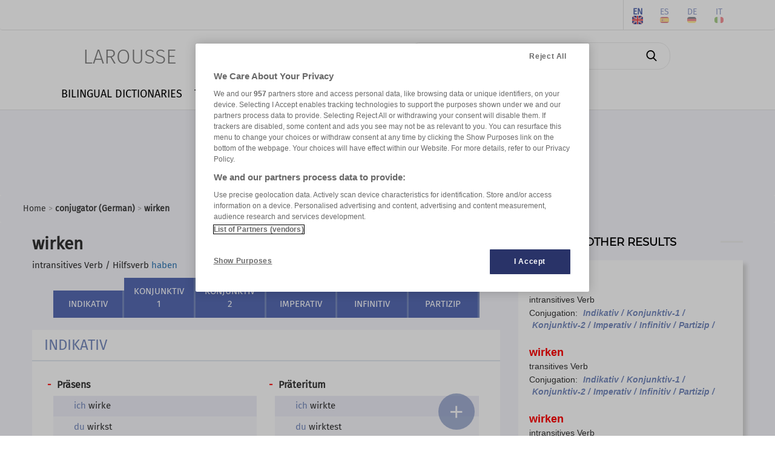

--- FILE ---
content_type: text/html; charset=utf-8
request_url: https://www.larousse.com/en/conjugation/german/wirken/5335
body_size: 7942
content:
<!DOCTYPE html>
<html lang="en" itemscope itemtype="http://schema.org/WebPage"> 
<!-- infos siteWeb: Larousse[.fr/.com] -->
<!-- hostName: [https://www.larousse.com], machineName: [HLAZPLARWFO02], dateTime: [1/20/2026 3:13:41 PM] -->
<script>
    dataLayer = [{'lang':"fr", 'page_type':"appli web", 'page_category':"conjugator", 'page_subcategory':"conjugateur german"}];         // Problème compatiblitiy [<head></head>] & [Modify by C#]
</script>
<head id="Head1" prefix="og: http://ogp.me/ns# fb: http://ogp.me/ns/fb# article: http://ogp.me/ns/article#"><meta charset="utf-8" /><meta name="author" content="Éditions Larousse" /><meta name="viewport" content="width=device-width, initial-scale=1" http-equiv="Content-Type" /><title>
	Conjugation : wirken (German) - Larousse
</title>
    <!-- intégration[v.PROD]: régisPub + CNIL(v.OneTrust) -->
    <!-- ################################################ -->
    <!-- Démarrage de notification de consentement aux cookies de OneTrust -->
    <!-- ----------------------------------------------------------------- -->
    <!-- call OneTrust [v.PROD] -->
    <!-- <script src="https://cdn.cookielaw.org/scripttemplates/otSDKStub.js"  type="text/javascript" charset="UTF-8" data-domain-script="9225742f-0606-4a4c-b016-9e27bd32a7a1"></script> -->
    <!-- call OneTrust [v.RECE/DEV] -->
    <!-- <script src="https://cdn.cookielaw.org/scripttemplates/otSDKStub.js" type="text/javascript" charset="UTF-8" data-domain-script="9225742f-0606-4a4c-b016-9e27bd32a7a1-test"></script> -->

    <!-- JS-link larousse-CNIL pour gestion GTM (régisPub, GA, réseauxSociaux, ...) -->
    <!-- -------------------------------------------------------------------------- -->
    <script src="/library-web/larcom/cnil/htmlParser.js"></script>
    <script src="/library-web/larcom/cnil/postscribe.js"></script>

    <!-- ### dataLayer [GTM] stats Hachette #### -->
    <!-- #######################################  -->
    <script>
        <!-- call GTM [v.PROD = GTM-TB2J4SG] / [v.RECE = GTM-W4VMQ8H] / [v.COM = GTM-WBCT33T] -->
        (function(w,d,s,l,i){
                w[l]=w[l]||[];w[l].push({'gtm.start': new Date().getTime(),event:'gtm.js'});
                var f=d.getElementsByTagName(s)[0],j=d.createElement(s),dl=l!='dataLayer'?'&l='+l:'';
                j.async=true;j.src='https://www.googletagmanager.com/gtm.js?id='+i+dl;
                f.parentNode.insertBefore(j,f);
        })(window, document, 'script', 'dataLayer', 'GTM-WBCT33T');
    </script>
    <!-- End Google Tag Manager -->

    <!-- JQuery core JavaScript-->
    <!-- !!! import jquery in TOP Header !!! (JS default for all Library & *.aspx) -->
    <!-- <script type="text/javascript" src="/library-web/jquery/jquery-1.9.1.min.js"></script> -->                 <!-- src="/library-web/jquery/jquery-1.9.1.js" -->
    <!-- CDN=[code.jquery.com]:jquery-3.6.0.min.js (!!! < jquery-3.0.0 = conflict slick >>> jquery-migrate !!!)-->
    <script src="https://code.jquery.com/jquery-3.6.0.min.js" integrity="sha256-/xUj+3OJU5yExlq6GSYGSHk7tPXikynS7ogEvDej/m4=" crossorigin="anonymous"></script>
    <script src="https://code.jquery.com/jquery-migrate-3.3.2.min.js" integrity="sha256-Ap4KLoCf1rXb52q+i3p0k2vjBsmownyBTE1EqlRiMwA=" crossorigin="anonymous"></script>


    <!-- CSS (bootstrap) -->
    <!-- <link rel="stylesheet" type="text/css" href="/library-web/bootstrap/css/bootstrap.min.css" /> -->          <!-- href="/library-web/bootstrap/css/bootstrap.css" -->
    <!-- CDN=[cdn.jsdelivr.net]: bootstrap@4.6.0 [CSS] -->
    <!-- <link rel="stylesheet" href="https://cdn.jsdelivr.net/npm/bootstrap@4.6.0/dist/css/bootstrap.min.css" integrity="sha384-B0vP5xmATw1+K9KRQjQERJvTumQW0nPEzvF6L/Z6nronJ3oUOFUFpCjEUQouq2+l" crossorigin="anonymous" /> -->
    <link rel="stylesheet" href="https://stackpath.bootstrapcdn.com/bootstrap/3.4.1/css/bootstrap.min.css" integrity="sha384-HSMxcRTRxnN+Bdg0JdbxYKrThecOKuH5zCYotlSAcp1+c8xmyTe9GYg1l9a69psu" crossorigin="anonymous" />
    <!-- CSS (mdb) (!pb:navbar menuBurger & dropdown!)-->
    <!-- <link rel="stylesheet" type="text/css" href="/library-web/mdb/css/mdb.min.css" />-->                       <!-- href="/library-web/mdb/css/mdb.css" -->
    <!-- CSS (slick) -->
    <!-- <link rel="stylesheet" type="text/css" href="/library-web/slick/slick.css"" /> -->                         <!-- href="./../assets/library/slick/slick.css" -->
    <!-- <link rel="stylesheet" type="text/css" href="/library-web/slick/slick-theme.css" /> -->                     <!-- href="./../assets/library/slick/slick-theme.css" -->
    <link rel="stylesheet" type="text/css" href="/library-web/slick/slick.min.css" />                                <!-- slick.min.css = [slick]+[slick-theme] (minifier) -->

    <!-- CSS (font-awesome/fontello)-->
    <!--<link rel="stylesheet" type="text/css" href="/library-web/larcom/masterpage/css/font-awesome.min.css" />-->  <!-- unused font awesome -->
    <link rel="stylesheet" type="text/css" href="/library-web/larcom/masterpage/css/font-collect.css" />

    <!-- CSS (larousse-masterpage)-->
    <link rel="stylesheet" type="text/css" href="/library-web/larcom/masterpage/css/masterpage.css" />               <!-- pb: header, wrapper, footer, lar-grid-, etc...-->
    
    <!-- conflit CSS -->
    <style>
        /*conflit CSS (bootstrap - MDB)*/
        .navbar{
            box-shadow:none;
        }   
        /* SLICK */
        .slick-slide {
            outline: none !important;
        }
    </style>

    
    
    
  
    
    <link rel="shortcut icon" href="/conjugaison/assets/img/favicon.ico" />

    
    
    
    
    

    <!-- CSS (larousse-accueil)-->
    <link rel="stylesheet" href="/conjugaison/assets/css/verbe.202004291229.css" />                     <!--href="./../assets/css/dictionnaires.css"-->
    <link rel="stylesheet" href="/conjugaison/assets/css/content.css" />                           <!--CSS conditionnée ANG/Autre-->
    <style>
        /* specs&conflit CSS (article-olf / article-bil) */
        .header-article h2{         /*bilingue*/
            display:inline-block;
        }
        .header-article a{          /*bilingue*/
            font-size:30px;
        }
    </style>
  
    

<meta property="og:title" content="Conjugation : wirken (German) - Larousse" />
<meta itemprop="name" content="Conjugation : wirken (German) - Larousse" />
<meta name="description" content="All the conjugation of the verb : wirken vi" />
<meta property="og:description" content="All the conjugation of the verb : wirken vi" />
<meta itemprop="description" content="All the conjugation of the verb : wirken vi" />
<meta name="keywords" content="wirken" />
<meta property="og:image" content="https://www.larousse.com/conjugaison/assets/img/larousse.jpg" />
<meta itemprop="image" content="https://www.larousse.com/conjugaison/assets/img/larousse.jpg" />
<meta name="robots" content="index,follow" />
<link rel="alternate" href="https://www.larousse.com/en/conjugation/german/wirken/5335" hreflang="en"/>
<link rel="alternate" href="https://www.larousse.com/es/conjugacion/aleman/wirken/5335" hreflang="es"/>
<link rel="alternate" href="https://www.larousse.com/de/konjugation/deutsch/wirken/5335" hreflang="de"/>
<link rel="alternate" href="https://www.larousse.com/it/coniugazione/tedesco/wirken/5335" hreflang="it"/>
<link rel="alternate" href="https://www.larousse.com/en/conjugation/german/wirken/5335" hreflang="x-default"/>
</head>

<body>
    <!-- Google Tag Manager (noscript) -->
    <!-- call GTM [v.PROD = GTM-TB2J4SG] / [v.RECE = GTM-W4VMQ8H]  / [v.COM = GTM-WBCT33T]-->
    <noscript>
        <iframe src="https://www.googletagmanager.com/ns.html?id=GTM-WBCT33T" height="0" width="0" style="display:none;visibility:hidden"></iframe>
    </noscript>
    <!-- End Google Tag Manager (noscript) -->

    <div class="page">
        <!-- ####### HEADER ####### -->
        <div class="header">
            <!-- NAVBAR: TOP LAROUSSE (Login, Social, Culture) -->
            <!--------------------------------------------------->
            <div class="navbar navbar-inverse navbar-default lar-navbar-top visible-lg">    <!-- navbar-fixed-top  <<<>>> navbar-default -->
                <div class="container">
                    <div id="navtop" class="navbar-collapse collapse">
                         <ul class="lar-culture nav navbar-nav navbar-right">
                            <li class="culture-en">
                                <a onclick="changeCulture('en')">EN</a>          <!-- https://www.larousse.com/en/ -->
                                <img src="/dictionnaires/assets/img/flag-en.png" alt="image" draggable="false"/>
                            </li>    
                            <li class="culture-es">
                                <a onclick="changeCulture('es')">ES</a>          <!-- https://www.larousse.com/es/ -->
                                <img src="/dictionnaires/assets/img/flag-es.png" alt="image" draggable="false"/>
                            </li>   
                            <li class="culture-de">
                                <a onclick="changeCulture('de')">DE</a>          <!-- https://www.larousse.com/de/ -->
                                <img src="/dictionnaires/assets/img/flag-de.png" alt="image" draggable="false"/>
                            </li>    
                            <li class="culture-it">
                                <a onclick="changeCulture('it')">IT</a>          <!-- https://www.larousse.com/it/ -->
                                <img src="/dictionnaires/assets/img/flag-it.png" alt="image" draggable="false"/>
                            </li>    
                            
                        </ul> 
                         <ul class="lar-social nav navbar-nav navbar-right">
                            <li><a href="https://www.facebook.com/larousse.fr" target="_blank">&#xf09a;</a></li>
                            <li><a href="https://twitter.com/larousse_fr" target="_blank">&#xf099;</a></li>
                            <li><a href="https://www.instagram.com/editionslarousse/" target="_blank">&#xf16d;</a></li>
                            <li><a href="https://fr.linkedin.com/company/larousse" target="_blank">&#xf0e1;</a></li>
                            
                        </ul>                   
                        <ul class="lar-login nav navbar-nav navbar-right">
                            
                                <li><a href="/en/my-account/identify">Connexion/Inscription</a></li>
                            
                            
                            <li><a href="https://www.editions-larousse.fr/newsletter">Newsletter</a></li>
                        </ul>   
                    </div>
                </div>
            </div>
             <!-- NAVBAR: SEARCH (Labelle, saisie Recherche -->
             <!----------------------------------------------->
             <div class="lar-searchbar visible-lg">
                <a class="bt-home"  href="/en/">LAROUSSE</a>
                <div class="zone-search">
                    <input type="search" class="lar-searchtxt" onkeydown="inputKeydownHeader(false,'\\conjugaison\\german\\')" placeholder="Search in the conjugator..."/>
                    <button class="lar-searchbt"  onclick="onSearchHeader(false,'\\conjugaison\\german\\');">&#xe81e;</button>
                </div>
            </div>
            <!-- NAVBAR: MENU (nav module: encyclo, dicos, cuisine, etc...) -->
            <!---------------------------------------------------------------->
            <div class="navbar navbar-default lar-navbar-menu">
                <div class="container">
                     <div class="navbar-header">
                         <button type="button" class="navbar-toggle" data-toggle="collapse" data-target="#navmenu">   
                             <span class="sr-only">Toggle navigation</span>
                             <span class="icon-bar"></span>
                             <span class="icon-bar"></span>
                             <span class="icon-bar"></span>
                         </button>
                         <div class="lar-searchbar search-toggle hidden-lg">
                            <div><a class="bt-home" href="/en/">LAROUSSE</a></div>
                            <span><button class="lar-switchbt lar-openbt" onclick="openSearch()">&#xe81e;</button></span>
                            <span><button class="lar-switchbt lar-closebt" onclick="closeSearch()">&#xe833;</button></span>
                            <div class="switch-search">
                                <input type="search" class="lar-searchtxt" onkeydown="inputKeydownHeader(true,'\\conjugaison\\german\\')" placeholder="Search in the conjugator..."/>
                                <button class="lar-searchbt" onclick="onSearchHeader(true,'\\conjugaison\\german\\');">&#xe81e;</button>
                            </div>
                       </div> 
                     </div>
            
                     <div id="navmenu" class="navbar-collapse collapse">
                         <ul class="lar-menu nav navbar-nav navbar-left">
                             <li id="olf"><a href="/en/dictionaries/french"><span class="icon-menu dropdown-submenu hidden-lg">&#xe80a;</span>FRENCH LANGUAGE</a></li>
                             <li id="bil"><a href="/en/dictionaries/bilingual"><span class="icon-menu hidden-lg">&#xe804;</span>BILINGUAL DICTIONARIES</a></li>
                             <li id="traductor"><a href="/en/translator"><span class="icon-menu hidden-lg">&#xe822;</span>TRANSLATOR</a></li>
                             <li id="conj"><a href="/en/conjugation"><span class="icon-menu hidden-lg">&#xe805;</span>CONJUGATOR</a></li>
                             <li id="encyclo"><a href="/en/encyclopedie"><span class="icon-menu hidden-lg">&#xe819;</span>ENCYCLOPEDIA</a></li>
                             <li id="cook"><a href="https://cuisine.larousse.fr"><span class="icon-menu hidden-lg">&#xe809;</span>COOK</a></li>
                             <li id="forum"><a href="/en/forums"><span class="icon-menu hidden-lg">&#xe811;</span>FORUM</a></li>
                             <li id="jeux"><a href="https://jeux.larousse.fr"><span class="icon-menu hidden-lg">&#xe812;</span>GAMES</a></li>
                             
                             <li id="books"><a href="https://www.editions-larousse.fr"><span class="icon-menu hidden-lg">&#xe815;</span>BOOKS</a></li>
                         </ul>    
                         <ul class="lar-login  hidden-lg">
                            <li style="width:100%">
                                <a href="https://www.larousse.fr/mon-compte/identifier">Connexion/Inscription</a>
                                <a href="https://www.editions-larousse.fr/lettre-dinformation">Newsletter</a>
                            </li>
                        </ul>  
                        <ul class="lar-social  hidden-lg">
                            <li style="width:100%"> 
                                <span>Suivez nous:</span>
                                <a href="https://www.facebook.com/larousse.fr">&#xf09a;</a>
                                <a href="https://twitter.com/larousse_fr">&#xf099;</a>
                                <a href="https://www.instagram.com/editionslarousse/">&#xf16d;</a>
                                <a href="https://fr.linkedin.com/company/larousse">&#xf0e1;</a>
                                
                            </li>
                        </ul>  
                        <ul class="lar-culture  hidden-lg">
                            <li style="width:100%"> 
                                <a href="https://www.larousse.com/en/"  asp-action="culture_en">EN</a>
                                <a href="https://www.larousse.com/es/"  asp-action="culture_es">ES</a>
                                <a href="https://www.larousse.com/de/"  asp-action="culture_de">DE</a>
                                <a href="https://www.larousse.com/it/"  asp-action="culture_it">IT</a>
                                
                           </li>
                        </ul> 
                     </div>  
                </div>
            </div>
        </div>  
        <!-- BANIERE(730 x 90) PUB TOP -->
        <div class="pub-top oast">
                
        </div>
        <!--FIL ARIANE -->
        <div class="breadcrumb">
                <div><a href="https://www.larousse.com/en/">Home</a>  > <a href="/en/conjugation/german"><b>conjugator (German)</b></a> > <b>wirken</b></div>
        </div>
        <!-- ####### HEADER ####### -->

        
        
        
          

     
     
     
    
    <!-- ##################### -->
    <!-- ## WRAPPER-CONTENT ## -->
    <!-- ##################### -->
    <div class="wrapper">

        <div class="row">
            <div class="col-md-8">
                <!-- VERBE [NAV-DEFINITION-CONJUGAISON] -->
                <article class="art-conj" id="verbe-5335" role="article">
<header><h1>wirken</h1>
	<p class="groupe aux">intransitives Verb / Hilfsverb <a href="/en/conjugation/german/haben/1982">haben</a></p>
</header>

<nav>
	<ul class="mode">
		<li><a href="#indikativ">INDIKATIV</a></li>
		<li><a href="#konjunktiv1">KONJUNKTIV 1</a></li>
		<li><a href="#konjunktiv2">KONJUNKTIV 2</a></li>
		<li><a href="#imperativ">IMPERATIV</a></li>
		<li><a href="#infinitiv">INFINITIV</a></li>
		<li><a href="#partizip">PARTIZIP</a></li>
	</ul>
</nav>

<section  id="indikativ">
	<h2>INDIKATIV</h2>
	<div class="row">
		<article class="col-md-6">
			<h3><span>-</span>Präsens</h3>
				<ul>
				<li><span class="pronom">ich </span><span class="verbe">wirke</span></li>
				<li><span class="pronom">du </span><span class="verbe">wirkst</span></li>
				<li><span class="pronom">er / es / sie </span><span class="verbe">wirkt</span></li>
				<li><span class="pronom">wir </span><span class="verbe">wirken</span></li>
				<li><span class="pronom">ihr </span><span class="verbe">wirkt</span></li>
				<li><span class="pronom">sie / Sie </span><span class="verbe">wirken</span></li>
				</ul>
		</article>
		<article class="col-md-6">
			<h3><span>-</span>Präteritum</h3>
				<ul>
				<li><span class="pronom">ich </span><span class="verbe">wirkte</span></li>
				<li><span class="pronom">du </span><span class="verbe">wirktest</span></li>
				<li><span class="pronom">er / es / sie </span><span class="verbe">wirkte</span></li>
				<li><span class="pronom">wir </span><span class="verbe">wirkten</span></li>
				<li><span class="pronom">ihr </span><span class="verbe">wirktet</span></li>
				<li><span class="pronom">sie / Sie </span><span class="verbe">wirkten</span></li>
				</ul>
		</article>
	</div>
	<div class="row">
		<article class="col-md-6">
			<h3><span>-</span>Perfekt</h3>
				<ul>
				<li><span class="pronom">ich </span><span class="verbe">habe gewirkt</span></li>
				<li><span class="pronom">du </span><span class="verbe">hast gewirkt</span></li>
				<li><span class="pronom">er / es / sie </span><span class="verbe">hat gewirkt</span></li>
				<li><span class="pronom">wir </span><span class="verbe">haben gewirkt</span></li>
				<li><span class="pronom">ihr </span><span class="verbe">habt gewirkt</span></li>
				<li><span class="pronom">sie / Sie </span><span class="verbe">haben gewirkt</span></li>
				</ul>
		</article>
		<article class="col-md-6">
			<h3><span>-</span>Plusquamperfekt</h3>
				<ul>
				<li><span class="pronom">ich </span><span class="verbe">hatte gewirkt</span></li>
				<li><span class="pronom">du </span><span class="verbe">hattest gewirkt</span></li>
				<li><span class="pronom">er / es / sie </span><span class="verbe">hatte gewirkt</span></li>
				<li><span class="pronom">wir </span><span class="verbe">hatten gewirkt</span></li>
				<li><span class="pronom">ihr </span><span class="verbe">hattet gewirkt</span></li>
				<li><span class="pronom">sie / Sie </span><span class="verbe">hatten gewirkt</span></li>
				</ul>
		</article>
	</div>
	<div class="row">
		<article class="col-md-6">
			<h3><span>-</span>Futur 1</h3>
				<ul>
				<li><span class="pronom">ich </span><span class="verbe">werde wirken</span></li>
				<li><span class="pronom">du </span><span class="verbe">wirst wirken</span></li>
				<li><span class="pronom">er / es / sie </span><span class="verbe">wird wirken</span></li>
				<li><span class="pronom">wir </span><span class="verbe">werden wirken</span></li>
				<li><span class="pronom">ihr </span><span class="verbe">werdet wirken</span></li>
				<li><span class="pronom">sie / Sie </span><span class="verbe">werden wirken</span></li>
				</ul>
		</article>
		<article class="col-md-6">
			<h3><span>-</span>Futur 2</h3>
				<ul>
				<li><span class="pronom">ich </span><span class="verbe">werde gewirkt haben</span></li>
				<li><span class="pronom">du </span><span class="verbe">wirst gewirkt haben</span></li>
				<li><span class="pronom">er / es / sie </span><span class="verbe">wird gewirkt haben</span></li>
				<li><span class="pronom">wir </span><span class="verbe">werden gewirkt haben</span></li>
				<li><span class="pronom">ihr </span><span class="verbe">werdet gewirkt haben</span></li>
				<li><span class="pronom">sie / Sie </span><span class="verbe">werden gewirkt haben</span></li>
				</ul>
		</article>
	</div>
</section>

<div class="pubConj pub-indicatif"></div>


<section  id="konjunktiv1">
	<h2>KONJUNKTIV 1</h2>
	<div class="row">
		<article class="col-md-6">
			<h3><span>-</span>Präsens</h3>
				<ul>
				<li><span class="pronom">ich </span><span class="verbe">wirke</span></li>
				<li><span class="pronom">du </span><span class="verbe">wirkest</span></li>
				<li><span class="pronom">er / es / sie </span><span class="verbe">wirke</span></li>
				<li><span class="pronom">wir </span><span class="verbe">wirken</span></li>
				<li><span class="pronom">ihr </span><span class="verbe">wirket</span></li>
				<li><span class="pronom">sie / Sie </span><span class="verbe">wirken</span></li>
				</ul>
		</article>
		<article class="col-md-6">
			<h3><span>-</span>Perfekt</h3>
				<ul>
				<li><span class="pronom">ich </span><span class="verbe">habe gewirkt</span></li>
				<li><span class="pronom">du </span><span class="verbe">habest gewirkt</span></li>
				<li><span class="pronom">er / es / sie </span><span class="verbe">habe gewirkt</span></li>
				<li><span class="pronom">wir </span><span class="verbe">haben gewirkt</span></li>
				<li><span class="pronom">ihr </span><span class="verbe">habet gewirkt</span></li>
				<li><span class="pronom">sie / Sie </span><span class="verbe">haben gewirkt</span></li>
				</ul>
		</article>
	</div>
	<div class="row">
		<article class="col-md-6">
			<h3><span>-</span>Futur 1</h3>
				<ul>
				<li><span class="pronom">ich </span><span class="verbe">werde wirken</span></li>
				<li><span class="pronom">du </span><span class="verbe">werdest wirken</span></li>
				<li><span class="pronom">er / es / sie </span><span class="verbe">werde wirken</span></li>
				<li><span class="pronom">wir </span><span class="verbe">werden wirken</span></li>
				<li><span class="pronom">ihr </span><span class="verbe">werdet wirken</span></li>
				<li><span class="pronom">sie / Sie </span><span class="verbe">werden wirken</span></li>
				</ul>
		</article>
		<article class="col-md-6">
			<h3><span>-</span>Futur 2</h3>
				<ul>
				<li><span class="pronom">ich </span><span class="verbe">werde gewirkt haben</span></li>
				<li><span class="pronom">du </span><span class="verbe">werdest gewirkt haben</span></li>
				<li><span class="pronom">er / es / sie </span><span class="verbe">werde gewirkt haben</span></li>
				<li><span class="pronom">wir </span><span class="verbe">werden gewirkt haben</span></li>
				<li><span class="pronom">ihr </span><span class="verbe">werdet gewirkt haben</span></li>
				<li><span class="pronom">sie / Sie </span><span class="verbe">werden gewirkt haben</span></li>
				</ul>
		</article>
	</div>
</section>

<div class="pubConj pub-subjonctif"></div>


<section  id="konjunktiv2">
	<h2>KONJUNKTIV 2</h2>
	<div class="row">
		<article class="col-md-6">
			<h3><span>-</span>Präsens</h3>
				<ul>
				<li><span class="pronom">ich </span><span class="verbe">wirkte</span></li>
				<li><span class="pronom">du </span><span class="verbe">wirktest</span></li>
				<li><span class="pronom">er / es / sie </span><span class="verbe">wirkte</span></li>
				<li><span class="pronom">wir </span><span class="verbe">wirkten</span></li>
				<li><span class="pronom">ihr </span><span class="verbe">wirktet</span></li>
				<li><span class="pronom">sie / Sie </span><span class="verbe">wirkten</span></li>
				</ul>
		</article>
		<article class="col-md-6">
			<h3><span>-</span>Plusquamperfekt</h3>
				<ul>
				<li><span class="pronom">ich </span><span class="verbe">hätte gewirkt</span></li>
				<li><span class="pronom">du </span><span class="verbe">hättest gewirkt</span></li>
				<li><span class="pronom">er / es / sie </span><span class="verbe">hätte gewirkt</span></li>
				<li><span class="pronom">wir </span><span class="verbe">hätten gewirkt</span></li>
				<li><span class="pronom">ihr </span><span class="verbe">hättet gewirkt</span></li>
				<li><span class="pronom">sie / Sie </span><span class="verbe">hätten gewirkt</span></li>
				</ul>
		</article>
	</div>
	<div class="row">
		<article class="col-md-6">
			<h3><span>-</span>Futur 1</h3>
				<ul>
				<li><span class="pronom">ich </span><span class="verbe">würde wirken</span></li>
				<li><span class="pronom">du </span><span class="verbe">würdest wirken</span></li>
				<li><span class="pronom">er / es / sie </span><span class="verbe">würde wirken</span></li>
				<li><span class="pronom">wir </span><span class="verbe">würden wirken</span></li>
				<li><span class="pronom">ihr </span><span class="verbe">würdet wirken</span></li>
				<li><span class="pronom">sie / Sie </span><span class="verbe">würden wirken</span></li>
				</ul>
		</article>
		<article class="col-md-6">
			<h3><span>-</span>Futur 2</h3>
				<ul>
				<li><span class="pronom">ich </span><span class="verbe">würde gewirkt haben</span></li>
				<li><span class="pronom">du </span><span class="verbe">würdest gewirkt haben</span></li>
				<li><span class="pronom">er / es / sie </span><span class="verbe">würde gewirkt haben</span></li>
				<li><span class="pronom">wir </span><span class="verbe">würden gewirkt haben</span></li>
				<li><span class="pronom">ihr </span><span class="verbe">würdet gewirkt haben</span></li>
				<li><span class="pronom">sie / Sie </span><span class="verbe">würden gewirkt haben</span></li>
				</ul>
		</article>
	</div>
</section>

<div class="pubConj pub-conditionnel"></div>


<section  id="imperativ">
	<h2>IMPERATIV</h2>
	<div class="row">
		<article class="col-md-6">
			<h3><span>-</span>Präsens</h3>
				<ul>
				<li><span class="pronom"></span><span class="verbe">wirke / wirk</span></li>
				<li><span class="pronom"></span><span class="verbe">wirken wir</span></li>
				<li><span class="pronom"></span><span class="verbe">wirkt</span></li>
				<li><span class="pronom"></span><span class="verbe">wirken Sie</span></li>
				</ul>
		</article>
	</div>
</section>
<section  id="infinitiv">
	<h2>INFINITIV</h2>
	<div class="row">
		<article class="col-md-6">
			<h3><span>-</span>Infinitiv 1 (Präsens)</h3>
				<ul>
				<li><span class="pronom"></span><span class="verbe">wirken</span></li>
				</ul>
		</article>
		<article class="col-md-6">
			<h3><span>-</span>Infinitiv 2 (Perfekt)</h3>
				<ul>
				<li><span class="pronom"></span><span class="verbe">gewirkt haben</span></li>
				</ul>
		</article>
	</div>
	<div class="row">
		<article class="col-md-6">
			<h3><span>-</span>Infinitiv (Futur 1)</h3>
				<ul>
				<li><span class="pronom"></span><span class="verbe">wirken werden</span></li>
				</ul>
		</article>
		<article class="col-md-6">
			<h3><span>-</span>Infinitiv (Futur 2)</h3>
				<ul>
				<li><span class="pronom"></span><span class="verbe">gewirkt haben werden</span></li>
				</ul>
		</article>
	</div>
</section>
<section  id="partizip">
	<h2>PARTIZIP</h2>
	<div class="row">
		<article class="col-md-6">
			<h3><span>-</span>Partizip 1</h3>
				<ul>
				<li><span class="pronom"></span><span class="verbe">wirkend</span></li>
				</ul>
		</article>
		<article class="col-md-6">
			<h3><span>-</span>Partizip 2</h3>
				<ul>
				<li><span class="pronom"></span><span class="verbe">gewirkt</span></li>
				</ul>
		</article>
	</div>
</section>
</article>  
            </div>
            <div class="col-md-4">
                <div id="cphContent_LarousseRWDMaster_cphContent_ConjugaisonMasterPage_zoneListResult" class="zone-listresult">
                    <div class="banner-title">
                        <hr class="line-left" />
                        <span class="homebox-title">OTHER RESULTS</span>
                        <hr class="line-right" />
                    </div>
                    <div class="hb-listresult"> 
                        <section class="search"><header><h1>Search: 5 result(s)</h1></header><article><h2 ><a href="/en/conjugation/german/mitwirken/2560">mitwirken</a> <span class="lang-fr"/></h2><p class="catgram">intransitives Verb</p></h2><p>Conjugation: <a class="linkmode" href="/en/conjugation/german/mitwirken/2560#indikativ">Indikativ /</a><a class="linkmode" href="/en/conjugation/german/mitwirken/2560#konjunktiv1">Konjunktiv-1 /</a><a class="linkmode" href="/en/conjugation/german/mitwirken/2560#konjunktiv2">Konjunktiv-2 /</a><a class="linkmode" href="/en/conjugation/german/mitwirken/2560#imperativ">Imperativ /</a><a class="linkmode" href="/en/conjugation/german/mitwirken/2560#infinitiv">Infinitiv /</a><a class="linkmode" href="/en/conjugation/german/mitwirken/2560#partizip">Partizip /</a></p></article><article><h2 ><a href="/en/conjugation/german/wirken/4197">wirken</a> <span class="lang-fr"/></h2><p class="catgram">transitives Verb</p></h2><p>Conjugation: <a class="linkmode" href="/en/conjugation/german/wirken/4197#indikativ">Indikativ /</a><a class="linkmode" href="/en/conjugation/german/wirken/4197#konjunktiv1">Konjunktiv-1 /</a><a class="linkmode" href="/en/conjugation/german/wirken/4197#konjunktiv2">Konjunktiv-2 /</a><a class="linkmode" href="/en/conjugation/german/wirken/4197#imperativ">Imperativ /</a><a class="linkmode" href="/en/conjugation/german/wirken/4197#infinitiv">Infinitiv /</a><a class="linkmode" href="/en/conjugation/german/wirken/4197#partizip">Partizip /</a></p></article><article><h2 ><a href="/en/conjugation/german/wirken/5335">wirken</a> <span class="lang-fr"/></h2><p class="catgram">intransitives Verb</p></h2><p>Conjugation: <a class="linkmode" href="/en/conjugation/german/wirken/5335#indikativ">Indikativ /</a><a class="linkmode" href="/en/conjugation/german/wirken/5335#konjunktiv1">Konjunktiv-1 /</a><a class="linkmode" href="/en/conjugation/german/wirken/5335#konjunktiv2">Konjunktiv-2 /</a><a class="linkmode" href="/en/conjugation/german/wirken/5335#imperativ">Imperativ /</a><a class="linkmode" href="/en/conjugation/german/wirken/5335#infinitiv">Infinitiv /</a><a class="linkmode" href="/en/conjugation/german/wirken/5335#partizip">Partizip /</a></p></article><article class="itemHidden"><h2 ><a href="/en/conjugation/german/sich_auswirken/5852">sich auswirken</a> <span class="lang-fr"/></h2><p class="catgram">reflexives Verb</p></h2><p>Conjugation: <a class="linkmode" href="/en/conjugation/german/sich_auswirken/5852#indikativ">Indikativ /</a><a class="linkmode" href="/en/conjugation/german/sich_auswirken/5852#konjunktiv1">Konjunktiv-1 /</a><a class="linkmode" href="/en/conjugation/german/sich_auswirken/5852#konjunktiv2">Konjunktiv-2 /</a><a class="linkmode" href="/en/conjugation/german/sich_auswirken/5852#imperativ">Imperativ /</a><a class="linkmode" href="/en/conjugation/german/sich_auswirken/5852#infinitiv">Infinitiv /</a><a class="linkmode" href="/en/conjugation/german/sich_auswirken/5852#partizip">Partizip /</a></p></article><article class="itemHidden"><h2 ><a href="/en/conjugation/german/einwirken/5976">einwirken</a> <span class="lang-fr"/></h2><p class="catgram">intransitives Verb</p></h2><p>Conjugation: <a class="linkmode" href="/en/conjugation/german/einwirken/5976#indikativ">Indikativ /</a><a class="linkmode" href="/en/conjugation/german/einwirken/5976#konjunktiv1">Konjunktiv-1 /</a><a class="linkmode" href="/en/conjugation/german/einwirken/5976#konjunktiv2">Konjunktiv-2 /</a><a class="linkmode" href="/en/conjugation/german/einwirken/5976#imperativ">Imperativ /</a><a class="linkmode" href="/en/conjugation/german/einwirken/5976#infinitiv">Infinitiv /</a><a class="linkmode" href="/en/conjugation/german/einwirken/5976#partizip">Partizip /</a></p></article></section>
                        <div id="cphContent_LarousseRWDMaster_cphContent_ConjugaisonMasterPage_btExpand" class="btPlus" onclick="onExpandResult()">
                            See
                            <span class="iconPlus">
                                more
                            </span>
                        </div>
                    </div>
                </div>  
                <!-- PUB PAVE -->
                <div class="pub-pave oasm">
                    
                </div>
				
                <!-- HOMEBOX COURS-GUIDE -->
                

<div class="zone-tools">
     <div class="banner-title">
        <hr class="line-left" />
        <span class="homebox-title font-montserra">TOOLS</span>
        <hr class="line-right" />    
    </div>

    
    <div class="box-access">
        
         
              
         
        
    </div>
    <div id="cphContent_LarousseRWDMaster_cphContent_ConjugaisonMasterPage_ctl00_itemLessonCours" class="box-access">
        <div id="cphContent_LarousseRWDMaster_cphContent_ConjugaisonMasterPage_ctl00_itemCoursLG">
            <a class="item-cours" href="/enRWD_TOOLS_LessonALL_URL" >
                <img class="img-responsive" src="\dictionnaires\assets\img\banGG-ENcALL.png" />
            </a>
            <br /><hr />
        </div>
        <hr />
        <div id="cphContent_LarousseRWDMaster_cphContent_ConjugaisonMasterPage_ctl00_itemLessonFR">
            <a class="item-cours go-line" href="https://french-lesson.larousse.com" >
                <img class="img-responsive" src="\dictionnaires\assets\img\flag-fr.png" />
                <div class="name">FRENCH LESSON</div>
                <div class="arrow">&#xe807;</div>
            </a>
            <hr />
        </div>
        
        
        
        
    </div>
</div>
                <!-- HOMEBOX TRADUCTION -->
                 
				
				<!-- PUB PAVE 3 -->
				<div class="pub-pave oasm3"></div>  
				
            </div>
        </div>  

        <div class="row">
            <div class="col-md-8">
                <!-- PANEL VERBES PROCHES--> 
                <section class="words-nearby"><div class="slider-nearWords slider"><div class="item-word sel">wirken<div class="separator">-</div></div><div class="item-word"><a href="/en/conjugation/german/wirken/4197">wirken</a><div class="separator">-</div></div><div class="item-word"><a href="/en/conjugation/german/wirtschaften/3035">wirtschaften</a><div class="separator">-</div></div><div class="item-word"><a href="/en/conjugation/german/wirtschaften/4768">wirtschaften</a><div class="separator">-</div></div><div class="item-word"><a href="/en/conjugation/german/wippen/3849">wippen</a><div class="separator">-</div></div><div class="item-word"><a href="/en/conjugation/german/wirbeln/5255">wirbeln</a><div class="separator">-</div></div><div class="item-word"><a href="/en/conjugation/german/wirbeln/3103">wirbeln</a><div class="separator">-</div></div></div></section> 
            </div>
            <div class="col-md-4">
                <!--VIDE -->
            </div>
        </div> 

         <div class="row">
            <div class="col-md-8">
                 <!-- PANEL LINK-SOE -->
                 
            </div>
            <div class="col-md-4">
                <!--VIDE -->
            </div>
        </div> 
        
        <!-- FIXED MENU NAV (FLOATING) -->
        <div id="cphContent_LarousseRWDMaster_cphContent_ConjugaisonMasterPage_navFloatBox" class="navbox-fixed">
            <ul class="nav-menu">
                <li><a href="#indikativ">INDIKATIV</a></li><li><a href="#konjunktiv1">KONJUNKTIV 1</a></li><li><a href="#konjunktiv2">KONJUNKTIV 2</a></li><li><a href="#imperativ">IMPERATIV</a></li><li><a href="#infinitiv">INFINITIV</a></li><li><a href="#partizip">PARTIZIP</a></li>
           </ul> 
           <div class="nav-btn nav-open" onclick="openNavMenu();">+</div>
           <div class="nav-btn nav-close" onclick="closeNavMenu();">&#xe833;</div>
        </div> 
          
    </div>

    <!-- JS (slick) !!! pb link jquery masterpage !!!-->
    <!-- <script type="text/javascript" src="./../assets/library/slick/slick.js"></script> -->
    <!-- JS (soundmanager2) -->
    <script type="text/javascript" src="/library-web/larcom/sound/soundmanager2-nodebug.js"></script>     <!-- soundmanager2 -->
    <!-- JS (conjugaison) !!! pb link jquery masterpage !!!-->
    <script type="text/javascript" src="/conjugaison/assets/js/conjugaison.202207131531.js"></script>     <!-- src="../assets/js/dictionnaires.js" -->


     
  

        


        <!-- BANIERE(730 x 90) PUB BOTTOM -->
        <div class="pub-bottom oasb">
            
        </div>
        
        <!-- ## SOCIAL PANEL ## -->
        <!-- ################## -->
        

        <!-- ####### FOOTER ####### -->
        <div class="footer">
            <span class="footer-left">
                <a href="/en/contenu/applications/applications_mobiles"></a>
                <a href=""></a>
                
                <a href="/en/infos/credits">Who’s who</a>
                <a href="/en/infos/cgu">UGC</a>
                <a href="/en/infos/confidentialite"></a>
                
                           
                <a class="optanon-show-settings">Cookies</a>
                
                <a href="/en/infos/contact">Contact us</a>
            </span>
            <span class="footer-right">
                <span>&copy; Larousse</span>
                
            </span>   
        </div>
        <!-- ####### FOOTER ####### -->

     </div>
</body>
     
<!-- JS Bootstrap core JavaScript -->
<!-- <script type="text/javascript" src="/library-web/bootstrap/js/bootstrap.min.js"></script> -->  <!-- src="/library-web/bootstrap/js/bootstrap.js" -->
<!-- CDN=[cdn.jsdelivr.net]: bootstrap@4.6.0 [JS] -->
<!-- <script src="https://cdn.jsdelivr.net/npm/bootstrap@4.6.0/dist/js/bootstrap.bundle.min.js" integrity="sha384-Piv4xVNRyMGpqkS2by6br4gNJ7DXjqk09RmUpJ8jgGtD7zP9yug3goQfGII0yAns" crossorigin="anonymous"></script> -->
<script src="https://stackpath.bootstrapcdn.com/bootstrap/3.4.1/js/bootstrap.min.js" integrity="sha384-aJ21OjlMXNL5UyIl/XNwTMqvzeRMZH2w8c5cRVpzpU8Y5bApTppSuUkhZXN0VxHd" crossorigin="anonymous"></script>
<!-- JS MDB core JavaScript -->
<!-- <script type="text/javascript" src="/library-web/mdb/js/mdb.min.js"></script> -->              <!-- src="/library-web/mdb/js/mdb.js" -->
<!-- JS SLICK core JavaScript -->
<script type="text/javascript" src="/library-web/slick/slick.min.js"></script>                      <!-- src="/library-web/slick/slick.js" -->

<script type="text/javascript">
    function OptanonWrapper() {  
        //alert("OptanonWrapper()");
        //window.dataLayer.push({event:'OneTrustGroupsUpdated'});     //TAGS Events
    }
</script>   
<!-- Fin de notification de consentement aux cookies de OneTrust -->


<!-- RegisPUB & [OneTrust] (Params, Habillage(body,oast,oasm,...)) -->   
<!-- ------------------------------------------------------------- --> 
<!-- [OneTrust] CATEGORY-1: Cookies strictement nécessaires -->
<script type="text/plain" class="optanon-category-1">
        //alert("CATEGORY-1: OK \nCookies strictement nécessaires"); 
</script> 
<!-- [OneTrust] CATEGORY-2: Cookies de performance -->
<script type="text/plain" class="optanon-category-2">
        //alert("CATEGORY-2: OK \nCookies de performance ");  
        //googleAnalytics(); 
        //alert("googleAnalytics(): OK");
</script>
<!-- [OneTrust] CATEGORY-3: Cookies de fonctionnalité -->   
<script type="text/plain" class="optanon-category-3">
        //alert("CATEGORY-3: OK \nCookies de fonctionnalité");  
</script>
<!-- [OneTrust] CATEGORY-4: Cookies pour une publicité ciblée -->
<script type="text/plain" class="optanon-category-4">
        //alert("CATEGORY-4: OK \nCookies pour une publicité ciblée"); 
        //initSAStrigger();   // regispub: trigger Pub (body, etc...) via smartadserver
        //ads();              // regispub: themoneytizer
        //AdsEx();            // regispub: quantx(elasticad), Teads
        //alert("ads()-quantxAds(): OK"); 
</script>
<!-- [OneTrust] CATEGORY-8: Cookies « réseaux sociaux » -->
<script type="text/plain" class="optanon-category-8">
        //alert("CATEGORY-8: OK \nCookies réseaux sociaux");
        //twitter();      // Box Twitter
        //facebook();     // Box facebook
        //googleplus();   // Box Google Plus
        //alert("twitter()-facebook()-googleplus(): OK");    
</script>  
<!-- ########## FIN CNIL(RGPD) ##########  -->

<!-- JS larousse-Masterpage -->
<script type="text/javascript" src="/library-web/larcom/masterpage/js/masterpage.js"></script>                  <!-- src="[module]/assets/js/masterpage.js" -->
</html>

--- FILE ---
content_type: application/javascript
request_url: https://www.larousse.com/library-web/larcom/sound/soundmanager2-nodebug.js
body_size: 17116
content:
/** @license
 *
 * SoundManager 2: JavaScript Sound for the Web
 * ----------------------------------------------
 * http://schillmania.com/projects/soundmanager2/
 *
 * Copyright (c) 2007, Scott Schiller. All rights reserved.
 * Code provided under the BSD License:
 * http://schillmania.com/projects/soundmanager2/license.txt
 *
 * V2.97a.20120624
 */

/*global window, SM2_DEFER, sm2Debugger, console, document, navigator, setTimeout, setInterval, clearInterval, Audio */
/*jslint regexp: true, sloppy: true, white: true, nomen: true, plusplus: true */

(function(window) {
var soundManager = null;
function SoundManager(smURL, smID) {
  this.setupOptions = {
    'url': (smURL || null),
    'flashVersion': 8,
    'debugMode': true,
    'debugFlash': false,
    'useConsole': true,
    'consoleOnly': true,
    'waitForWindowLoad': false,
    'bgColor': '#ffffff',
    'useHighPerformance': false,
    'flashPollingInterval': null,
    'html5PollingInterval': null,
    'flashLoadTimeout': 1000,
    'wmode': null,
    'allowScriptAccess': 'always',
    'useFlashBlock': false,
    'useHTML5Audio': true,
    'html5Test': /^(probably|maybe)$/i,
    'preferFlash': true,
    'noSWFCache': false
  };
  this.defaultOptions = {
    'autoLoad': false,
    'autoPlay': false,
    'from': null,
    'loops': 1,
    'onid3': null,
    'onload': null,
    'whileloading': null,
    'onplay': null,
    'onpause': null,
    'onresume': null,
    'whileplaying': null,
    'onposition': null,
    'onstop': null,
    'onfailure': null,
    'onfinish': null,
    'multiShot': true,
    'multiShotEvents': false,
    'position': null,
    'pan': 0,
    'stream': true,
    'to': null,
    'type': null,
    'usePolicyFile': false,
    'volume': 100
  };
  this.flash9Options = {
    'isMovieStar': null,
    'usePeakData': false,
    'useWaveformData': false,
    'useEQData': false,
    'onbufferchange': null,
    'ondataerror': null
  };
  this.movieStarOptions = {
    'bufferTime': 3,
    'serverURL': null,
    'onconnect': null,
    'duration': null
  };
  this.audioFormats = {
    'mp3': {
      'type': ['audio/mpeg; codecs="mp3"', 'audio/mpeg', 'audio/mp3', 'audio/MPA', 'audio/mpa-robust'],
      'required': true
    },
    'mp4': {
      'related': ['aac','m4a'],
      'type': ['audio/mp4; codecs="mp4a.40.2"', 'audio/aac', 'audio/x-m4a', 'audio/MP4A-LATM', 'audio/mpeg4-generic'],
      'required': false
    },
    'ogg': {
      'type': ['audio/ogg; codecs=vorbis'],
      'required': false
    },
    'wav': {
      'type': ['audio/wav; codecs="1"', 'audio/wav', 'audio/wave', 'audio/x-wav'],
      'required': false
    }
  };
  this.movieID = 'sm2-container';
  this.id = (smID || 'sm2movie');
  this.debugID = 'soundmanager-debug';
  this.debugURLParam = /([#?&])debug=1/i;
  this.versionNumber = 'V2.97a.20120624';
  this.version = null;
  this.movieURL = null;
  this.altURL = null;
  this.swfLoaded = false;
  this.enabled = false;
  this.oMC = null;
  this.sounds = {};
  this.soundIDs = [];
  this.muted = false;
  this.didFlashBlock = false;
  this.filePattern = null;
  this.filePatterns = {
    'flash8': /\.mp3(\?.*)?$/i,
    'flash9': /\.mp3(\?.*)?$/i
  };
  this.features = {
    'buffering': false,
    'peakData': false,
    'waveformData': false,
    'eqData': false,
    'movieStar': false
  };
  this.sandbox = {
  };
  this.hasHTML5 = (function() {
    try {
      return (typeof Audio !== 'undefined' && typeof new Audio().canPlayType !== 'undefined');
    } catch(e) {
      return false;
    }
  }());
  this.html5 = {
    'usingFlash': null
  };
  this.flash = {};
  this.html5Only = false;
  this.ignoreFlash = false;
  var SMSound,
  _s = this, _flash = null, _sm = 'soundManager', _smc = _sm+'::', _h5 = 'HTML5::', _id, _ua = navigator.userAgent, _win = window, _wl = _win.location.href.toString(), _doc = document, _doNothing, _setProperties, _init, _fV, _on_queue = [], _debugOpen = true, _debugTS, _didAppend = false, _appendSuccess = false, _didInit = false, _disabled = false, _windowLoaded = false, _wDS, _wdCount = 0, _initComplete, _mixin, _assign, _extraOptions, _addOnEvent, _processOnEvents, _initUserOnload, _delayWaitForEI, _waitForEI, _setVersionInfo, _handleFocus, _strings, _initMovie, _domContentLoaded, _winOnLoad, _didDCLoaded, _getDocument, _createMovie, _catchError, _setPolling, _initDebug, _debugLevels = ['log', 'info', 'warn', 'error'], _defaultFlashVersion = 8, _disableObject, _failSafely, _normalizeMovieURL, _oRemoved = null, _oRemovedHTML = null, _str, _flashBlockHandler, _getSWFCSS, _swfCSS, _toggleDebug, _loopFix, _policyFix, _complain, _idCheck, _waitingForEI = false, _initPending = false, _startTimer, _stopTimer, _timerExecute, _h5TimerCount = 0, _h5IntervalTimer = null, _parseURL,
  _needsFlash = null, _featureCheck, _html5OK, _html5CanPlay, _html5Ext, _html5Unload, _domContentLoadedIE, _testHTML5, _event, _slice = Array.prototype.slice, _useGlobalHTML5Audio = false, _hasFlash, _detectFlash, _badSafariFix, _html5_events, _showSupport,
  _is_iDevice = _ua.match(/(ipad|iphone|ipod)/i), _isIE = _ua.match(/msie/i), _isWebkit = _ua.match(/webkit/i), _isSafari = (_ua.match(/safari/i) && !_ua.match(/chrome/i)), _isOpera = (_ua.match(/opera/i)),
  _mobileHTML5 = (_ua.match(/(mobile|pre\/|xoom)/i) || _is_iDevice),
  _isBadSafari = (!_wl.match(/usehtml5audio/i) && !_wl.match(/sm2\-ignorebadua/i) && _isSafari && !_ua.match(/silk/i) && _ua.match(/OS X 10_6_([3-7])/i)),
  _hasConsole = (typeof console !== 'undefined' && typeof console.log !== 'undefined'), _isFocused = (typeof _doc.hasFocus !== 'undefined'?_doc.hasFocus():null), _tryInitOnFocus = (_isSafari && (typeof _doc.hasFocus === 'undefined' || !_doc.hasFocus())), _okToDisable = !_tryInitOnFocus, _flashMIME = /(mp3|mp4|mpa|m4a)/i,
  _emptyURL = 'about:blank',
  _overHTTP = (_doc.location?_doc.location.protocol.match(/http/i):null),
  _http = (!_overHTTP ? 'http:/'+'/' : ''),
  _netStreamMimeTypes = /^\s*audio\/(?:x-)?(?:mpeg4|aac|flv|mov|mp4||m4v|m4a|mp4v|3gp|3g2)\s*(?:$|;)/i,
  _netStreamTypes = ['mpeg4', 'aac', 'flv', 'mov', 'mp4', 'm4v', 'f4v', 'm4a', 'mp4v', '3gp', '3g2'],
  _netStreamPattern = new RegExp('\\.(' + _netStreamTypes.join('|') + ')(\\?.*)?$', 'i');
  this.mimePattern = /^\s*audio\/(?:x-)?(?:mp(?:eg|3))\s*(?:$|;)/i;
  this.useAltURL = !_overHTTP;
  this._global_a = null;
  _swfCSS = {
    'swfBox': 'sm2-object-box',
    'swfDefault': 'movieContainer',
    'swfError': 'swf_error',
    'swfTimedout': 'swf_timedout',
    'swfLoaded': 'swf_loaded',
    'swfUnblocked': 'swf_unblocked',
    'sm2Debug': 'sm2_debug',
    'highPerf': 'high_performance',
    'flashDebug': 'flash_debug'
  };
  if (_mobileHTML5) {
    _s.useHTML5Audio = true;
    _s.preferFlash = false;
    if (_is_iDevice) {
      _s.ignoreFlash = true;
      _useGlobalHTML5Audio = true;
    }
  }
  this.setup = function(options) {
    if (typeof options !== 'undefined' && _didInit && _needsFlash && _s.ok() && (typeof options.flashVersion !== 'undefined' || typeof options.url !== 'undefined')) {
      _complain(_str('setupLate'));
    }
    _assign(options);
    return _s;
  };
  this.ok = function() {
    return (_needsFlash?(_didInit && !_disabled):(_s.useHTML5Audio && _s.hasHTML5));
  };
  this.supported = this.ok;
  this.getMovie = function(smID) {
    return _id(smID) || _doc[smID] || _win[smID];
  };
  this.createSound = function(oOptions, _url) {
    var _cs, _cs_string, thisOptions = null, oSound = null, _tO = null;
    if (!_didInit || !_s.ok()) {
      _complain(_cs_string);
      return false;
    }
    if (typeof _url !== 'undefined') {
      oOptions = {
        'id': oOptions,
        'url': _url
      };
    }
    thisOptions = _mixin(oOptions);
    thisOptions.url = _parseURL(thisOptions.url);
    _tO = thisOptions;
    if (_idCheck(_tO.id, true)) {
      return _s.sounds[_tO.id];
    }
    function make() {
      thisOptions = _loopFix(thisOptions);
      _s.sounds[_tO.id] = new SMSound(_tO);
      _s.soundIDs.push(_tO.id);
      return _s.sounds[_tO.id];
    }
    if (_html5OK(_tO)) {
      oSound = make();
      oSound._setup_html5(_tO);
    } else {
      if (_fV > 8) {
        if (_tO.isMovieStar === null) {
          _tO.isMovieStar = !!(_tO.serverURL || (_tO.type ? _tO.type.match(_netStreamMimeTypes) : false) || _tO.url.match(_netStreamPattern));
        }
      }
      _tO = _policyFix(_tO, _cs);
      oSound = make();
      if (_fV === 8) {
        _flash._createSound(_tO.id, _tO.loops||1, _tO.usePolicyFile);
      } else {
        _flash._createSound(_tO.id, _tO.url, _tO.usePeakData, _tO.useWaveformData, _tO.useEQData, _tO.isMovieStar, (_tO.isMovieStar?_tO.bufferTime:false), _tO.loops||1, _tO.serverURL, _tO.duration||null, _tO.autoPlay, true, _tO.autoLoad, _tO.usePolicyFile);
        if (!_tO.serverURL) {
          oSound.connected = true;
          if (_tO.onconnect) {
            _tO.onconnect.apply(oSound);
          }
        }
      }
      if (!_tO.serverURL && (_tO.autoLoad || _tO.autoPlay)) {
        oSound.load(_tO);
      }
    }
    if (!_tO.serverURL && _tO.autoPlay) {
      oSound.play();
    }
    return oSound;
  };
  this.destroySound = function(sID, _bFromSound) {
    if (!_idCheck(sID)) {
      return false;
    }
    var oS = _s.sounds[sID], i;
    oS._iO = {};
    oS.stop();
    oS.unload();
    for (i = 0; i < _s.soundIDs.length; i++) {
      if (_s.soundIDs[i] === sID) {
        _s.soundIDs.splice(i, 1);
        break;
      }
    }
    if (!_bFromSound) {
      oS.destruct(true);
    }
    oS = null;
    delete _s.sounds[sID];
    return true;
  };
  this.load = function(sID, oOptions) {
    if (!_idCheck(sID)) {
      return false;
    }
    return _s.sounds[sID].load(oOptions);
  };
  this.unload = function(sID) {
    if (!_idCheck(sID)) {
      return false;
    }
    return _s.sounds[sID].unload();
  };
  this.onPosition = function(sID, nPosition, oMethod, oScope) {
    if (!_idCheck(sID)) {
      return false;
    }
    return _s.sounds[sID].onposition(nPosition, oMethod, oScope);
  };
  this.onposition = this.onPosition;
  this.clearOnPosition = function(sID, nPosition, oMethod) {
    if (!_idCheck(sID)) {
      return false;
    }
    return _s.sounds[sID].clearOnPosition(nPosition, oMethod);
  };
  this.play = function(sID, oOptions) {
    var result = false;
    if (!_didInit || !_s.ok()) {
      _complain(_sm+'.play(): ' + _str(!_didInit?'notReady':'notOK'));
      return result;
    }
    if (!_idCheck(sID)) {
      if (!(oOptions instanceof Object)) {
        oOptions = {
          url: oOptions
        };
      }
      if (oOptions && oOptions.url) {
        oOptions.id = sID;
        result = _s.createSound(oOptions).play();
      }
      return result;
    }
    return _s.sounds[sID].play(oOptions);
  };
  this.start = this.play;
  this.setPosition = function(sID, nMsecOffset) {
    if (!_idCheck(sID)) {
      return false;
    }
    return _s.sounds[sID].setPosition(nMsecOffset);
  };
  this.stop = function(sID) {
    if (!_idCheck(sID)) {
      return false;
    }
    return _s.sounds[sID].stop();
  };
  this.stopAll = function() {
    var oSound;
    for (oSound in _s.sounds) {
      if (_s.sounds.hasOwnProperty(oSound)) {
        _s.sounds[oSound].stop();
      }
    }
  };
  this.pause = function(sID) {
    if (!_idCheck(sID)) {
      return false;
    }
    return _s.sounds[sID].pause();
  };
  this.pauseAll = function() {
    var i;
    for (i = _s.soundIDs.length-1; i >= 0; i--) {
      _s.sounds[_s.soundIDs[i]].pause();
    }
  };
  this.resume = function(sID) {
    if (!_idCheck(sID)) {
      return false;
    }
    return _s.sounds[sID].resume();
  };
  this.resumeAll = function() {
    var i;
    for (i = _s.soundIDs.length-1; i >= 0; i--) {
      _s.sounds[_s.soundIDs[i]].resume();
    }
  };
  this.togglePause = function(sID) {
    if (!_idCheck(sID)) {
      return false;
    }
    return _s.sounds[sID].togglePause();
  };
  this.setPan = function(sID, nPan) {
    if (!_idCheck(sID)) {
      return false;
    }
    return _s.sounds[sID].setPan(nPan);
  };
  this.setVolume = function(sID, nVol) {
    if (!_idCheck(sID)) {
      return false;
    }
    return _s.sounds[sID].setVolume(nVol);
  };
  this.mute = function(sID) {
    var i = 0;
    if (typeof sID !== 'string') {
      sID = null;
    }
    if (!sID) {
      for (i = _s.soundIDs.length-1; i >= 0; i--) {
        _s.sounds[_s.soundIDs[i]].mute();
      }
      _s.muted = true;
    } else {
      if (!_idCheck(sID)) {
        return false;
      }
      return _s.sounds[sID].mute();
    }
    return true;
  };
  this.muteAll = function() {
    _s.mute();
  };
  this.unmute = function(sID) {
    var i;
    if (typeof sID !== 'string') {
      sID = null;
    }
    if (!sID) {
      for (i = _s.soundIDs.length-1; i >= 0; i--) {
        _s.sounds[_s.soundIDs[i]].unmute();
      }
      _s.muted = false;
    } else {
      if (!_idCheck(sID)) {
        return false;
      }
      return _s.sounds[sID].unmute();
    }
    return true;
  };
  this.unmuteAll = function() {
    _s.unmute();
  };
  this.toggleMute = function(sID) {
    if (!_idCheck(sID)) {
      return false;
    }
    return _s.sounds[sID].toggleMute();
  };
  this.getMemoryUse = function() {
    var ram = 0;
    if (_flash && _fV !== 8) {
      ram = parseInt(_flash._getMemoryUse(), 10);
    }
    return ram;
  };
  this.disable = function(bNoDisable) {
    var i;
    if (typeof bNoDisable === 'undefined') {
      bNoDisable = false;
    }
    if (_disabled) {
      return false;
    }
    _disabled = true;
    for (i = _s.soundIDs.length-1; i >= 0; i--) {
      _disableObject(_s.sounds[_s.soundIDs[i]]);
    }
    _initComplete(bNoDisable);
    _event.remove(_win, 'load', _initUserOnload);
    return true;
  };
  this.canPlayMIME = function(sMIME) {
    var result;
    if (_s.hasHTML5) {
      result = _html5CanPlay({type:sMIME});
    }
    if (!result && _needsFlash) {
      result = (sMIME && _s.ok() ? !!((_fV > 8 ? sMIME.match(_netStreamMimeTypes) : null) || sMIME.match(_s.mimePattern)) : null);
    }
    return result;
  };
  this.canPlayURL = function(sURL) {
    var result;
    if (_s.hasHTML5) {
      result = _html5CanPlay({url: sURL});
    }
    if (!result && _needsFlash) {
      result = (sURL && _s.ok() ? !!(sURL.match(_s.filePattern)) : null);
    }
    return result;
  };
  this.canPlayLink = function(oLink) {
    if (typeof oLink.type !== 'undefined' && oLink.type) {
      if (_s.canPlayMIME(oLink.type)) {
        return true;
      }
    }
    return _s.canPlayURL(oLink.href);
  };
  this.getSoundById = function(sID, _suppressDebug) {
    if (!sID) {
      throw new Error(_sm+'.getSoundById(): sID is null/undefined');
    }
    var result = _s.sounds[sID];
    return result;
  };
  this.onready = function(oMethod, oScope) {
    var sType = 'onready',
        result = false;
    if (typeof oMethod === 'function') {
      if (!oScope) {
        oScope = _win;
      }
      _addOnEvent(sType, oMethod, oScope);
      _processOnEvents();
      result = true;
    } else {
      throw _str('needFunction', sType);
    }
    return result;
  };
  this.ontimeout = function(oMethod, oScope) {
    var sType = 'ontimeout',
        result = false;
    if (typeof oMethod === 'function') {
      if (!oScope) {
        oScope = _win;
      }
      _addOnEvent(sType, oMethod, oScope);
      _processOnEvents({type:sType});
      result = true;
    } else {
      throw _str('needFunction', sType);
    }
    return result;
  };
  this._writeDebug = function(sText, sType, _bTimestamp) {
    return true;
  };
  this._wD = this._writeDebug;
  this._debug = function() {
  };
  this.reboot = function() {
    var i, j;
    for (i = _s.soundIDs.length-1; i >= 0; i--) {
      _s.sounds[_s.soundIDs[i]].destruct();
    }
    if (_flash) {
      try {
        if (_isIE) {
          _oRemovedHTML = _flash.innerHTML;
        }
        _oRemoved = _flash.parentNode.removeChild(_flash);
      } catch(e) {
      }
    }
    _oRemovedHTML = _oRemoved = _needsFlash = null;
    _s.enabled = _didDCLoaded = _didInit = _waitingForEI = _initPending = _didAppend = _appendSuccess = _disabled = _s.swfLoaded = false;
    _s.soundIDs = [];
    _s.sounds = {};
    _flash = null;
    for (i in _on_queue) {
      if (_on_queue.hasOwnProperty(i)) {
        for (j = _on_queue[i].length-1; j >= 0; j--) {
          _on_queue[i][j].fired = false;
        }
      }
    }
    _win.setTimeout(_s.beginDelayedInit, 20);
  };
  this.getMoviePercent = function() {
    return (_flash && typeof _flash.PercentLoaded !== 'undefined' ? _flash.PercentLoaded() : null);
  };
  this.beginDelayedInit = function() {
    _windowLoaded = true;
    _domContentLoaded();
    setTimeout(function() {
      if (_initPending) {
        return false;
      }
      _createMovie();
      _initMovie();
      _initPending = true;
      return true;
    }, 20);
    _delayWaitForEI();
  };
  this.destruct = function() {
    _s.disable(true);
  };
  SMSound = function(oOptions) {
    var _t = this, _resetProperties, _add_html5_events, _remove_html5_events, _stop_html5_timer, _start_html5_timer, _attachOnPosition, _onplay_called = false, _onPositionItems = [], _onPositionFired = 0, _detachOnPosition, _applyFromTo, _lastURL = null, _lastHTML5State;
    _lastHTML5State = {
      duration: null,
      time: null
    };
    this.id = oOptions.id;
    this.sID = this.id;
    this.url = oOptions.url;
    this.options = _mixin(oOptions);
    this.instanceOptions = this.options;
    this._iO = this.instanceOptions;
    this.pan = this.options.pan;
    this.volume = this.options.volume;
    this.isHTML5 = false;
    this._a = null;
    this.id3 = {};
    this._debug = function() {
    };
    this.load = function(oOptions) {
      var oS = null, _iO;
      if (typeof oOptions !== 'undefined') {
        _t._iO = _mixin(oOptions, _t.options);
        _t.instanceOptions = _t._iO;
      } else {
        oOptions = _t.options;
        _t._iO = oOptions;
        _t.instanceOptions = _t._iO;
        if (_lastURL && _lastURL !== _t.url) {
          _t._iO.url = _t.url;
          _t.url = null;
        }
      }
      if (!_t._iO.url) {
        _t._iO.url = _t.url;
      }
      _t._iO.url = _parseURL(_t._iO.url);
      if (_t._iO.url === _t.url && _t.readyState !== 0 && _t.readyState !== 2) {
        if (_t.readyState === 3 && _t._iO.onload) {
          _t._iO.onload.apply(_t, [(!!_t.duration)]);
        }
        return _t;
      }
      _iO = _t._iO;
      _lastURL = _t.url;
      _t.loaded = false;
      _t.readyState = 1;
      _t.playState = 0;
      _t.id3 = {};
      if (_html5OK(_iO)) {
        oS = _t._setup_html5(_iO);
        if (!oS._called_load) {
          _t._html5_canplay = false;
          if (_t._a.src !== _iO.url) {
            _t._a.src = _iO.url;
            _t.setPosition(0);
          }
          _t._a.autobuffer = 'auto';
          _t._a.preload = 'auto';
          oS._called_load = true;
          if (_iO.autoPlay) {
            _t.play();
          }
        } else {
        }
      } else {
        try {
          _t.isHTML5 = false;
          _t._iO = _policyFix(_loopFix(_iO));
          _iO = _t._iO;
          if (_fV === 8) {
            _flash._load(_t.id, _iO.url, _iO.stream, _iO.autoPlay, (_iO.whileloading?1:0), _iO.loops||1, _iO.usePolicyFile);
          } else {
            _flash._load(_t.id, _iO.url, !!(_iO.stream), !!(_iO.autoPlay), _iO.loops||1, !!(_iO.autoLoad), _iO.usePolicyFile);
          }
        } catch(e) {
          _catchError({type:'SMSOUND_LOAD_JS_EXCEPTION', fatal:true});
        }
      }
      return _t;
    };
    this.unload = function() {
      if (_t.readyState !== 0) {
        if (!_t.isHTML5) {
          if (_fV === 8) {
            _flash._unload(_t.id, _emptyURL);
          } else {
            _flash._unload(_t.id);
          }
        } else {
          _stop_html5_timer();
          if (_t._a) {
            _t._a.pause();
            _html5Unload(_t._a, _emptyURL);
            _t.url = _emptyURL;
          }
        }
        _resetProperties();
      }
      return _t;
    };
    this.destruct = function(_bFromSM) {
      if (!_t.isHTML5) {
        _t._iO.onfailure = null;
        _flash._destroySound(_t.id);
      } else {
        _stop_html5_timer();
        if (_t._a) {
          _t._a.pause();
          _html5Unload(_t._a);
          if (!_useGlobalHTML5Audio) {
            _remove_html5_events();
          }
          _t._a._t = null;
          _t._a = null;
        }
      }
      if (!_bFromSM) {
        _s.destroySound(_t.id, true);
      }
    };
    this.play = function(oOptions, _updatePlayState) {
      var fN, allowMulti, a, onready, startOK = true,
          exit = null;
      _updatePlayState = (typeof _updatePlayState === 'undefined' ? true : _updatePlayState);
      if (!oOptions) {
        oOptions = {};
      }
      _t._iO = _mixin(oOptions, _t._iO);
      _t._iO = _mixin(_t._iO, _t.options);
      _t._iO.url = _parseURL(_t._iO.url);
      _t.instanceOptions = _t._iO;
      if (_t._iO.serverURL && !_t.connected) {
        if (!_t.getAutoPlay()) {
          _t.setAutoPlay(true);
        }
        return _t;
      }
      if (_html5OK(_t._iO)) {
        _t._setup_html5(_t._iO);
        _start_html5_timer();
      }
      if (_t.playState === 1 && !_t.paused) {
        allowMulti = _t._iO.multiShot;
        if (!allowMulti) {
          exit = _t;
        } else {
        }
      }
      if (exit !== null) {
        return exit;
      }
      if (!_t.loaded) {
        if (_t.readyState === 0) {
          if (!_t.isHTML5) {
            _t._iO.autoPlay = true;
            _t.load(_t._iO);
          } else {
            _t.load(_t._iO);
          }
        } else if (_t.readyState === 2) {
          exit = _t;
        } else {
        }
      } else {
      }
      if (exit !== null) {
        return exit;
      }
      if (!_t.isHTML5 && _fV === 9 && _t.position > 0 && _t.position === _t.duration) {
        oOptions.position = 0;
      }
      if (_t.paused && _t.position && _t.position > 0) {
        _t.resume();
      } else {
        _t._iO = _mixin(oOptions, _t._iO);
        if (_t._iO.from !== null && _t._iO.to !== null && _t.instanceCount === 0 && _t.playState === 0 && !_t._iO.serverURL) {
          onready = function() {
            _t._iO = _mixin(oOptions, _t._iO);
            _t.play(_t._iO);
          };
          if (_t.isHTML5 && !_t._html5_canplay) {
            _t.load({
              _oncanplay: onready
            });
            exit = false;
          } else if (!_t.isHTML5 && !_t.loaded && (!_t.readyState || _t.readyState !== 2)) {
            _t.load({
              onload: onready
            });
            exit = false;
          }
          if (exit !== null) {
            return exit;
          }
          _t._iO = _applyFromTo();
        }
        if (!_t.instanceCount || _t._iO.multiShotEvents || (!_t.isHTML5 && _fV > 8 && !_t.getAutoPlay())) {
          _t.instanceCount++;
        }
        if (_t._iO.onposition && _t.playState === 0) {
          _attachOnPosition(_t);
        }
        _t.playState = 1;
        _t.paused = false;
        _t.position = (typeof _t._iO.position !== 'undefined' && !isNaN(_t._iO.position) ? _t._iO.position : 0);
        if (!_t.isHTML5) {
          _t._iO = _policyFix(_loopFix(_t._iO));
        }
        if (_t._iO.onplay && _updatePlayState) {
          _t._iO.onplay.apply(_t);
          _onplay_called = true;
        }
        _t.setVolume(_t._iO.volume, true);
        _t.setPan(_t._iO.pan, true);
        if (!_t.isHTML5) {
          startOK = _flash._start(_t.id, _t._iO.loops || 1, (_fV === 9 ? _t._iO.position : _t._iO.position / 1000), _t._iO.multiShot);
          if (_fV === 9 && !startOK) {
            if (_t._iO.onplayerror) {
              _t._iO.onplayerror.apply(_t);
            }
          }
        } else {
          _start_html5_timer();
          a = _t._setup_html5();
          _t.setPosition(_t._iO.position);
          a.play();
        }
      }
      return _t;
    };
    this.start = this.play;
    this.stop = function(bAll) {
      var _iO = _t._iO, _oP;
      if (_t.playState === 1) {
        _t._onbufferchange(0);
        _t._resetOnPosition(0);
        _t.paused = false;
        if (!_t.isHTML5) {
          _t.playState = 0;
        }
        _detachOnPosition();
        if (_iO.to) {
          _t.clearOnPosition(_iO.to);
        }
        if (!_t.isHTML5) {
          _flash._stop(_t.id, bAll);
          if (_iO.serverURL) {
            _t.unload();
          }
        } else {
          if (_t._a) {
            _oP = _t.position;
            _t.setPosition(0);
            _t.position = _oP;
            _t._a.pause();
            _t.playState = 0;
            _t._onTimer();
            _stop_html5_timer();
          }
        }
        _t.instanceCount = 0;
        _t._iO = {};
        if (_iO.onstop) {
          _iO.onstop.apply(_t);
        }
      }
      return _t;
    };
    this.setAutoPlay = function(autoPlay) {
      _t._iO.autoPlay = autoPlay;
      if (!_t.isHTML5) {
        _flash._setAutoPlay(_t.id, autoPlay);
        if (autoPlay) {
          if (!_t.instanceCount && _t.readyState === 1) {
            _t.instanceCount++;
          }
        }
      }
    };
    this.getAutoPlay = function() {
      return _t._iO.autoPlay;
    };
    this.setPosition = function(nMsecOffset) {
      if (typeof nMsecOffset === 'undefined') {
        nMsecOffset = 0;
      }
      var original_pos,
          position, position1K,
          offset = (_t.isHTML5 ? Math.max(nMsecOffset,0) : Math.min(_t.duration || _t._iO.duration, Math.max(nMsecOffset, 0)));
      original_pos = _t.position;
      _t.position = offset;
      position1K = _t.position/1000;
      _t._resetOnPosition(_t.position);
      _t._iO.position = offset;
      if (!_t.isHTML5) {
        position = (_fV === 9 ? _t.position : position1K);
        if (_t.readyState && _t.readyState !== 2) {
          _flash._setPosition(_t.id, position, (_t.paused || !_t.playState), _t._iO.multiShot);
        }
      } else if (_t._a) {
        if (_t._html5_canplay) {
          if (_t._a.currentTime !== position1K) {
            try {
              _t._a.currentTime = position1K;
              if (_t.playState === 0 || _t.paused) {
                _t._a.pause();
              }
            } catch(e) {
            }
          }
        } else {
        }
      }
      if (_t.isHTML5) {
        if (_t.paused) {
          _t._onTimer(true);
        }
      }
      return _t;
    };
    this.pause = function(_bCallFlash) {
      if (_t.paused || (_t.playState === 0 && _t.readyState !== 1)) {
        return _t;
      }
      _t.paused = true;
      if (!_t.isHTML5) {
        if (_bCallFlash || typeof _bCallFlash === 'undefined') {
          _flash._pause(_t.id, _t._iO.multiShot);
        }
      } else {
        _t._setup_html5().pause();
        _stop_html5_timer();
      }
      if (_t._iO.onpause) {
        _t._iO.onpause.apply(_t);
      }
      return _t;
    };
    this.resume = function() {
      var _iO = _t._iO;
      if (!_t.paused) {
        return _t;
      }
      _t.paused = false;
      _t.playState = 1;
      if (!_t.isHTML5) {
        if (_iO.isMovieStar && !_iO.serverURL) {
          _t.setPosition(_t.position);
        }
        _flash._pause(_t.id, _iO.multiShot);
      } else {
        _t._setup_html5().play();
        _start_html5_timer();
      }
      if (!_onplay_called && _iO.onplay) {
        _iO.onplay.apply(_t);
        _onplay_called = true;
      } else if (_iO.onresume) {
        _iO.onresume.apply(_t);
      }
      return _t;
    };
    this.togglePause = function() {
      if (_t.playState === 0) {
        _t.play({
          position: (_fV === 9 && !_t.isHTML5 ? _t.position : _t.position / 1000)
        });
        return _t;
      }
      if (_t.paused) {
        _t.resume();
      } else {
        _t.pause();
      }
      return _t;
    };
    this.setPan = function(nPan, bInstanceOnly) {
      if (typeof nPan === 'undefined') {
        nPan = 0;
      }
      if (typeof bInstanceOnly === 'undefined') {
        bInstanceOnly = false;
      }
      if (!_t.isHTML5) {
        _flash._setPan(_t.id, nPan);
      }
      _t._iO.pan = nPan;
      if (!bInstanceOnly) {
        _t.pan = nPan;
        _t.options.pan = nPan;
      }
      return _t;
    };
    this.setVolume = function(nVol, _bInstanceOnly) {
      if (typeof nVol === 'undefined') {
        nVol = 100;
      }
      if (typeof _bInstanceOnly === 'undefined') {
        _bInstanceOnly = false;
      }
      if (!_t.isHTML5) {
        _flash._setVolume(_t.id, (_s.muted && !_t.muted) || _t.muted?0:nVol);
      } else if (_t._a) {
        _t._a.volume = Math.max(0, Math.min(1, nVol/100));
      }
      _t._iO.volume = nVol;
      if (!_bInstanceOnly) {
        _t.volume = nVol;
        _t.options.volume = nVol;
      }
      return _t;
    };
    this.mute = function() {
      _t.muted = true;
      if (!_t.isHTML5) {
        _flash._setVolume(_t.id, 0);
      } else if (_t._a) {
        _t._a.muted = true;
      }
      return _t;
    };
    this.unmute = function() {
      _t.muted = false;
      var hasIO = (typeof _t._iO.volume !== 'undefined');
      if (!_t.isHTML5) {
        _flash._setVolume(_t.id, hasIO?_t._iO.volume:_t.options.volume);
      } else if (_t._a) {
        _t._a.muted = false;
      }
      return _t;
    };
    this.toggleMute = function() {
      return (_t.muted?_t.unmute():_t.mute());
    };
    this.onPosition = function(nPosition, oMethod, oScope) {
      _onPositionItems.push({
        position: parseInt(nPosition, 10),
        method: oMethod,
        scope: (typeof oScope !== 'undefined' ? oScope : _t),
        fired: false
      });
      return _t;
    };
    this.onposition = this.onPosition;
    this.clearOnPosition = function(nPosition, oMethod) {
      var i;
      nPosition = parseInt(nPosition, 10);
      if (isNaN(nPosition)) {
        return false;
      }
      for (i=0; i < _onPositionItems.length; i++) {
        if (nPosition === _onPositionItems[i].position) {
          if (!oMethod || (oMethod === _onPositionItems[i].method)) {
            if (_onPositionItems[i].fired) {
              _onPositionFired--;
            }
            _onPositionItems.splice(i, 1);
          }
        }
      }
    };
    this._processOnPosition = function() {
      var i, item, j = _onPositionItems.length;
      if (!j || !_t.playState || _onPositionFired >= j) {
        return false;
      }
      for (i=j-1; i >= 0; i--) {
        item = _onPositionItems[i];
        if (!item.fired && _t.position >= item.position) {
          item.fired = true;
          _onPositionFired++;
          item.method.apply(item.scope, [item.position]);
        }
      }
      return true;
    };
    this._resetOnPosition = function(nPosition) {
      var i, item, j = _onPositionItems.length;
      if (!j) {
        return false;
      }
      for (i=j-1; i >= 0; i--) {
        item = _onPositionItems[i];
        if (item.fired && nPosition <= item.position) {
          item.fired = false;
          _onPositionFired--;
        }
      }
      return true;
    };
    _applyFromTo = function() {
      var _iO = _t._iO,
          f = _iO.from,
          t = _iO.to,
          start, end;
      end = function() {
        _t.clearOnPosition(t, end);
        _t.stop();
      };
      start = function() {
        if (t !== null && !isNaN(t)) {
          _t.onPosition(t, end);
        }
      };
      if (f !== null && !isNaN(f)) {
        _iO.position = f;
        _iO.multiShot = false;
        start();
      }
      return _iO;
    };
    _attachOnPosition = function() {
      var item,
          op = _t._iO.onposition;
      if (op) {
        for (item in op) {
          if (op.hasOwnProperty(item)) {
            _t.onPosition(parseInt(item, 10), op[item]);
          }
        }
      }
    };
    _detachOnPosition = function() {
      var item,
          op = _t._iO.onposition;
      if (op) {
        for (item in op) {
          if (op.hasOwnProperty(item)) {
            _t.clearOnPosition(parseInt(item, 10));
          }
        }
      }
    };
    _start_html5_timer = function() {
      if (_t.isHTML5) {
        _startTimer(_t);
      }
    };
    _stop_html5_timer = function() {
      if (_t.isHTML5) {
        _stopTimer(_t);
      }
    };
    _resetProperties = function(retainPosition) {
      if (!retainPosition) {
        _onPositionItems = [];
        _onPositionFired = 0;
      }
      _onplay_called = false;
      _t._hasTimer = null;
      _t._a = null;
      _t._html5_canplay = false;
      _t.bytesLoaded = null;
      _t.bytesTotal = null;
      _t.duration = (_t._iO && _t._iO.duration ? _t._iO.duration : null);
      _t.durationEstimate = null;
      _t.buffered = [];
      _t.eqData = [];
      _t.eqData.left = [];
      _t.eqData.right = [];
      _t.failures = 0;
      _t.isBuffering = false;
      _t.instanceOptions = {};
      _t.instanceCount = 0;
      _t.loaded = false;
      _t.metadata = {};
      _t.readyState = 0;
      _t.muted = false;
      _t.paused = false;
      _t.peakData = {
        left: 0,
        right: 0
      };
      _t.waveformData = {
        left: [],
        right: []
      };
      _t.playState = 0;
      _t.position = null;
      _t.id3 = {};
    };
    _resetProperties();
    this._onTimer = function(bForce) {
      var duration, isNew = false, time, x = {};
      if (_t._hasTimer || bForce) {
        if (_t._a && (bForce || ((_t.playState > 0 || _t.readyState === 1) && !_t.paused))) {
          duration = _t._get_html5_duration();
          if (duration !== _lastHTML5State.duration) {
            _lastHTML5State.duration = duration;
            _t.duration = duration;
            isNew = true;
          }
          _t.durationEstimate = _t.duration;
          time = (_t._a.currentTime * 1000 || 0);
          if (time !== _lastHTML5State.time) {
            _lastHTML5State.time = time;
            isNew = true;
          }
          if (isNew || bForce) {
            _t._whileplaying(time,x,x,x,x);
          }
        }
        return isNew;
      }
    };
    this._get_html5_duration = function() {
      var _iO = _t._iO,
          d = (_t._a ? _t._a.duration*1000 : (_iO ? _iO.duration : undefined)),
          result = (d && !isNaN(d) && d !== Infinity ? d : (_iO ? _iO.duration : null));
      return result;
    };
    this._apply_loop = function(a, nLoops) {
      a.loop = (nLoops > 1 ? 'loop' : '');
    };
    this._setup_html5 = function(oOptions) {
      var _iO = _mixin(_t._iO, oOptions), d = decodeURI,
          _a = _useGlobalHTML5Audio ? _s._global_a : _t._a,
          _dURL = d(_iO.url),
          _oldIO = (_a && _a._t ? _a._t.instanceOptions : null),
          result;
      if (_a) {
        if (_a._t) {
          if (!_useGlobalHTML5Audio && _dURL === d(_lastURL)) {
            result = _a;
          } else if (_useGlobalHTML5Audio && _oldIO.url === _iO.url && (!_lastURL || (_lastURL === _oldIO.url))) {
            result = _a;
          }
          if (result) {
            _t._apply_loop(_a, _iO.loops);
            return result;
          }
        }
        if (_useGlobalHTML5Audio && _a._t && _a._t.playState && _iO.url !== _oldIO.url) {
          _a._t.stop();
        }
        _resetProperties((_oldIO && _oldIO.url ? _iO.url === _oldIO.url : (_lastURL ? _lastURL === _iO.url : false)));
        _a.src = _iO.url;
        _t.url = _iO.url;
        _lastURL = _iO.url;
        _a._called_load = false;
      } else {
        if (_iO.autoLoad || _iO.autoPlay) {
          _t._a = new Audio(_iO.url);
        } else {
          _t._a = (_isOpera ? new Audio(null) : new Audio());
        }
        _a = _t._a;
        _a._called_load = false;
        if (_useGlobalHTML5Audio) {
          _s._global_a = _a;
        }
      }
      _t.isHTML5 = true;
      _t._a = _a;
      _a._t = _t;
      _add_html5_events();
      _t._apply_loop(_a, _iO.loops);
      if (_iO.autoLoad || _iO.autoPlay) {
        _t.load();
      } else {
        _a.autobuffer = false;
        _a.preload = 'auto';
      }
      return _a;
    };
    _add_html5_events = function() {
      if (_t._a._added_events) {
        return false;
      }
      var f;
      function add(oEvt, oFn, bCapture) {
        return _t._a ? _t._a.addEventListener(oEvt, oFn, bCapture||false) : null;
      }
      _t._a._added_events = true;
      for (f in _html5_events) {
        if (_html5_events.hasOwnProperty(f)) {
          add(f, _html5_events[f]);
        }
      }
      return true;
    };
    _remove_html5_events = function() {
      var f;
      function remove(oEvt, oFn, bCapture) {
        return (_t._a ? _t._a.removeEventListener(oEvt, oFn, bCapture||false) : null);
      }
      _t._a._added_events = false;
      for (f in _html5_events) {
        if (_html5_events.hasOwnProperty(f)) {
          remove(f, _html5_events[f]);
        }
      }
    };
    this._onload = function(nSuccess) {
      var fN,
          loadOK = (!!(nSuccess) || (!_t.isHTML5 && _fV === 8 && _t.duration));
      _t.loaded = loadOK;
      _t.readyState = loadOK?3:2;
      _t._onbufferchange(0);
      if (_t._iO.onload) {
        _t._iO.onload.apply(_t, [loadOK]);
      }
      return true;
    };
    this._onbufferchange = function(nIsBuffering) {
      if (_t.playState === 0) {
        return false;
      }
      if ((nIsBuffering && _t.isBuffering) || (!nIsBuffering && !_t.isBuffering)) {
        return false;
      }
      _t.isBuffering = (nIsBuffering === 1);
      if (_t._iO.onbufferchange) {
        _t._iO.onbufferchange.apply(_t);
      }
      return true;
    };
    this._onsuspend = function() {
      if (_t._iO.onsuspend) {
        _t._iO.onsuspend.apply(_t);
      }
      return true;
    };
    this._onfailure = function(msg, level, code) {
      _t.failures++;
      if (_t._iO.onfailure && _t.failures === 1) {
        _t._iO.onfailure(_t, msg, level, code);
      } else {
      }
    };
    this._onfinish = function() {
      var _io_onfinish = _t._iO.onfinish;
      _t._onbufferchange(0);
      _t._resetOnPosition(0);
      if (_t.instanceCount) {
        _t.instanceCount--;
        if (!_t.instanceCount) {
          _detachOnPosition();
          _t.playState = 0;
          _t.paused = false;
          _t.instanceCount = 0;
          _t.instanceOptions = {};
          _t._iO = {};
          _stop_html5_timer();
          if (_t.isHTML5) {
            _t.position = 0;
          }
        }
        if (!_t.instanceCount || _t._iO.multiShotEvents) {
          if (_io_onfinish) {
            _io_onfinish.apply(_t);
          }
        }
      }
    };
    this._whileloading = function(nBytesLoaded, nBytesTotal, nDuration, nBufferLength) {
      var _iO = _t._iO;
      _t.bytesLoaded = nBytesLoaded;
      _t.bytesTotal = nBytesTotal;
      _t.duration = Math.floor(nDuration);
      _t.bufferLength = nBufferLength;
      if (!_iO.isMovieStar) {
        if (_iO.duration) {
          _t.durationEstimate = (_t.duration > _iO.duration) ? _t.duration : _iO.duration;
        } else {
          _t.durationEstimate = parseInt((_t.bytesTotal / _t.bytesLoaded) * _t.duration, 10);
        }
        if (typeof _t.durationEstimate === 'undefined') {
          _t.durationEstimate = _t.duration;
        }
      } else {
        _t.durationEstimate = _t.duration;
      }
      if (!_t.isHTML5) {
        _t.buffered = [{
          'start': 0,
          'end': _t.duration
        }];
      }
      if ((_t.readyState !== 3 || _t.isHTML5) && _iO.whileloading) {
        _iO.whileloading.apply(_t);
      }
    };
    this._whileplaying = function(nPosition, oPeakData, oWaveformDataLeft, oWaveformDataRight, oEQData) {
      var _iO = _t._iO,
          eqLeft;
      if (isNaN(nPosition) || nPosition === null) {
        return false;
      }
      _t.position = Math.max(0, nPosition);
      _t._processOnPosition();
      if (!_t.isHTML5 && _fV > 8) {
        if (_iO.usePeakData && typeof oPeakData !== 'undefined' && oPeakData) {
          _t.peakData = {
            left: oPeakData.leftPeak,
            right: oPeakData.rightPeak
          };
        }
        if (_iO.useWaveformData && typeof oWaveformDataLeft !== 'undefined' && oWaveformDataLeft) {
          _t.waveformData = {
            left: oWaveformDataLeft.split(','),
            right: oWaveformDataRight.split(',')
          };
        }
        if (_iO.useEQData) {
          if (typeof oEQData !== 'undefined' && oEQData && oEQData.leftEQ) {
            eqLeft = oEQData.leftEQ.split(',');
            _t.eqData = eqLeft;
            _t.eqData.left = eqLeft;
            if (typeof oEQData.rightEQ !== 'undefined' && oEQData.rightEQ) {
              _t.eqData.right = oEQData.rightEQ.split(',');
            }
          }
        }
      }
      if (_t.playState === 1) {
        if (!_t.isHTML5 && _fV === 8 && !_t.position && _t.isBuffering) {
          _t._onbufferchange(0);
        }
        if (_iO.whileplaying) {
          _iO.whileplaying.apply(_t);
        }
      }
      return true;
    };
    this._oncaptiondata = function(oData) {
      _t.captiondata = oData;
      if (_t._iO.oncaptiondata) {
        _t._iO.oncaptiondata.apply(_t);
      }
	};
    this._onmetadata = function(oMDProps, oMDData) {
      var oData = {}, i, j;
      for (i = 0, j = oMDProps.length; i < j; i++) {
        oData[oMDProps[i]] = oMDData[i];
      }
      _t.metadata = oData;
      if (_t._iO.onmetadata) {
        _t._iO.onmetadata.apply(_t);
      }
	};
    this._onid3 = function(oID3Props, oID3Data) {
      var oData = [], i, j;
      for (i = 0, j = oID3Props.length; i < j; i++) {
        oData[oID3Props[i]] = oID3Data[i];
      }
      _t.id3 = _mixin(_t.id3, oData);
      if (_t._iO.onid3) {
        _t._iO.onid3.apply(_t);
      }
    };
    this._onconnect = function(bSuccess) {
      bSuccess = (bSuccess === 1);
      _t.connected = bSuccess;
      if (bSuccess) {
        _t.failures = 0;
        if (_idCheck(_t.id)) {
          if (_t.getAutoPlay()) {
            _t.play(undefined, _t.getAutoPlay());
          } else if (_t._iO.autoLoad) {
            _t.load();
          }
        }
        if (_t._iO.onconnect) {
          _t._iO.onconnect.apply(_t, [bSuccess]);
        }
      }
    };
    this._ondataerror = function(sError) {
      if (_t.playState > 0) {
        if (_t._iO.ondataerror) {
          _t._iO.ondataerror.apply(_t);
        }
      }
    };
  };
  _getDocument = function() {
    return (_doc.body || _doc._docElement || _doc.getElementsByTagName('div')[0]);
  };
  _id = function(sID) {
    return _doc.getElementById(sID);
  };
  _mixin = function(oMain, oAdd) {
    var o1 = (oMain || {}), o2, o;
    o2 = (typeof oAdd === 'undefined' ? _s.defaultOptions : oAdd);
    for (o in o2) {
      if (o2.hasOwnProperty(o) && typeof o1[o] === 'undefined') {
        if (typeof o2[o] !== 'object' || o2[o] === null) {
          o1[o] = o2[o];
        } else {
          o1[o] = _mixin(o1[o], o2[o]);
        }
      }
    }
    return o1;
  };
  _extraOptions = {
    'onready': 1,
    'ontimeout': 1,
    'defaultOptions': 1,
    'flash9Options': 1,
    'movieStarOptions': 1
  };
  _assign = function(o, oParent) {
    var i,
        result = true,
        hasParent = (typeof oParent !== 'undefined'),
        setupOptions = _s.setupOptions,
        extraOptions = _extraOptions;
    for (i in o) {
      if (o.hasOwnProperty(i)) {
        if (typeof o[i] !== 'object' || o[i] === null || o[i] instanceof Array) {
          if (hasParent && typeof extraOptions[oParent] !== 'undefined') {
            _s[oParent][i] = o[i];
          } else if (typeof setupOptions[i] !== 'undefined') {
            _s.setupOptions[i] = o[i];
            _s[i] = o[i];
          } else if (typeof extraOptions[i] === 'undefined') {
            _complain(_str((typeof _s[i] === 'undefined' ? 'setupUndef' : 'setupError'), i), 2);
            result = false;
          } else {
            if (_s[i] instanceof Function) {
              _s[i].apply(_s, (o[i] instanceof Array? o[i] : [o[i]]));
            } else {
              _s[i] = o[i];
            }
          }
        } else {
          if (typeof extraOptions[i] === 'undefined') {
            _complain(_str((typeof _s[i] === 'undefined' ? 'setupUndef' : 'setupError'), i), 2);
            result = false;
          } else {
            return _assign(o[i], i);
          }
        }
      }
    }
    return result;
  };
  _event = (function() {
    var old = (_win.attachEvent),
    evt = {
      add: (old?'attachEvent':'addEventListener'),
      remove: (old?'detachEvent':'removeEventListener')
    };
    function getArgs(oArgs) {
      var args = _slice.call(oArgs), len = args.length;
      if (old) {
        args[1] = 'on' + args[1];
        if (len > 3) {
          args.pop();
        }
      } else if (len === 3) {
        args.push(false);
      }
      return args;
    }
    function apply(args, sType) {
      var element = args.shift(),
          method = [evt[sType]];
      if (old) {
        element[method](args[0], args[1]);
      } else {
        element[method].apply(element, args);
      }
    }
    function add() {
      apply(getArgs(arguments), 'add');
    }
    function remove() {
      apply(getArgs(arguments), 'remove');
    }
    return {
      'add': add,
      'remove': remove
    };
  }());
  function _preferFlashCheck(kind) {
    return (_s.preferFlash && _hasFlash && !_s.ignoreFlash && (typeof _s.flash[kind] !== 'undefined' && _s.flash[kind]));
  }
  function _html5_event(oFn) {
    return function(e) {
      var t = this._t,
          result;
      if (!t || !t._a) {
        result = null;
      } else {
        result = oFn.call(this, e);
      }
      return result;
    };
  }
  _html5_events = {
    abort: _html5_event(function() {
    }),
    canplay: _html5_event(function() {
      var t = this._t,
          position1K;
      if (t._html5_canplay) {
        return true;
      }
      t._html5_canplay = true;
      t._onbufferchange(0);
      position1K = (typeof t._iO.position !== 'undefined' && !isNaN(t._iO.position)?t._iO.position/1000:null);
      if (t.position && this.currentTime !== position1K) {
        try {
          this.currentTime = position1K;
        } catch(ee) {
        }
      }
      if (t._iO._oncanplay) {
        t._iO._oncanplay();
      }
    }),
    canplaythrough: _html5_event(function() {
      var t = this._t;
      if (!t.loaded) {
        t._onbufferchange(0);
        t._whileloading(t.bytesLoaded, t.bytesTotal, t._get_html5_duration());
        t._onload(true);
      }
    }),
    ended: _html5_event(function() {
      var t = this._t;
      t._onfinish();
    }),
    error: _html5_event(function() {
      this._t._onload(false);
    }),
    loadeddata: _html5_event(function() {
      var t = this._t;
      if (!t._loaded && !_isSafari) {
        t.duration = t._get_html5_duration();
      }
    }),
    loadedmetadata: _html5_event(function() {
    }),
    loadstart: _html5_event(function() {
      this._t._onbufferchange(1);
    }),
    play: _html5_event(function() {
      this._t._onbufferchange(0);
    }),
    playing: _html5_event(function() {
      this._t._onbufferchange(0);
    }),
    progress: _html5_event(function(e) {
      var t = this._t,
          i, j, str, buffered = 0,
          isProgress = (e.type === 'progress'),
          ranges = e.target.buffered,
          loaded = (e.loaded||0),
          total = (e.total||1);
      t.buffered = [];
      if (ranges && ranges.length) {
        for (i=0, j=ranges.length; i<j; i++) {
          t.buffered.push({
            'start': ranges.start(i),
            'end': ranges.end(i)
          });
        }
        buffered = (ranges.end(0) - ranges.start(0));
        loaded = buffered/e.target.duration;
      }
      if (!isNaN(loaded)) {
        t._onbufferchange(0);
        t._whileloading(loaded, total, t._get_html5_duration());
        if (loaded && total && loaded === total) {
          _html5_events.canplaythrough.call(this, e);
        }
      }
    }),
    ratechange: _html5_event(function() {
    }),
    suspend: _html5_event(function(e) {
      var t = this._t;
      _html5_events.progress.call(this, e);
      t._onsuspend();
    }),
    stalled: _html5_event(function() {
    }),
    timeupdate: _html5_event(function() {
      this._t._onTimer();
    }),
    waiting: _html5_event(function() {
      var t = this._t;
      t._onbufferchange(1);
    })
  };
  _html5OK = function(iO) {
    var result;
    if (iO.serverURL || (iO.type && _preferFlashCheck(iO.type))) {
      result = false;
    } else {
      result = ((iO.type ? _html5CanPlay({type:iO.type}) : _html5CanPlay({url:iO.url}) || _s.html5Only));
    }
    return result;
  };
  _html5Unload = function(oAudio, url) {
    if (oAudio) {
      oAudio.src = url;
    }
  };
  _html5CanPlay = function(o) {
    if (!_s.useHTML5Audio || !_s.hasHTML5) {
      return false;
    }
    var url = (o.url || null),
        mime = (o.type || null),
        aF = _s.audioFormats,
        result,
        offset,
        fileExt,
        item;
    if (mime && typeof _s.html5[mime] !== 'undefined') {
      return (_s.html5[mime] && !_preferFlashCheck(mime));
    }
    if (!_html5Ext) {
      _html5Ext = [];
      for (item in aF) {
        if (aF.hasOwnProperty(item)) {
          _html5Ext.push(item);
          if (aF[item].related) {
            _html5Ext = _html5Ext.concat(aF[item].related);
          }
        }
      }
      _html5Ext = new RegExp('\\.('+_html5Ext.join('|')+')(\\?.*)?$','i');
    }
    fileExt = (url ? url.toLowerCase().match(_html5Ext) : null);
    if (!fileExt || !fileExt.length) {
      if (!mime) {
        result = false;
      } else {
        offset = mime.indexOf(';');
        fileExt = (offset !== -1?mime.substr(0,offset):mime).substr(6);
      }
    } else {
      fileExt = fileExt[1];
    }
    if (fileExt && typeof _s.html5[fileExt] !== 'undefined') {
      result = (_s.html5[fileExt] && !_preferFlashCheck(fileExt));
    } else {
      mime = 'audio/'+fileExt;
      result = _s.html5.canPlayType({type:mime});
      _s.html5[fileExt] = result;
      result = (result && _s.html5[mime] && !_preferFlashCheck(mime));
    }
    return result;
  };
  _testHTML5 = function() {
    if (!_s.useHTML5Audio || typeof Audio === 'undefined') {
      return false;
    }
    var a = (typeof Audio !== 'undefined' ? (_isOpera ? new Audio(null) : new Audio()) : null),
        item, lookup, support = {}, aF, i;
    function _cp(m) {
      var canPlay, i, j,
          result = false,
          isOK = false;
      if (!a || typeof a.canPlayType !== 'function') {
        return result;
      }
      if (m instanceof Array) {
        for (i=0, j=m.length; i<j && !isOK; i++) {
          if (_s.html5[m[i]] || a.canPlayType(m[i]).match(_s.html5Test)) {
            isOK = true;
            _s.html5[m[i]] = true;
            _s.flash[m[i]] = !!(m[i].match(_flashMIME));
          }
        }
        result = isOK;
      } else {
        canPlay = (a && typeof a.canPlayType === 'function' ? a.canPlayType(m) : false);
        result = !!(canPlay && (canPlay.match(_s.html5Test)));
      }
      return result;
    }
    aF = _s.audioFormats;
    for (item in aF) {
      if (aF.hasOwnProperty(item)) {
        lookup = 'audio/' + item;
        support[item] = _cp(aF[item].type);
        support[lookup] = support[item];
        if (item.match(_flashMIME)) {
          _s.flash[item] = true;
          _s.flash[lookup] = true;
        } else {
          _s.flash[item] = false;
          _s.flash[lookup] = false;
        }
        if (aF[item] && aF[item].related) {
          for (i=aF[item].related.length-1; i >= 0; i--) {
            support['audio/'+aF[item].related[i]] = support[item];
            _s.html5[aF[item].related[i]] = support[item];
            _s.flash[aF[item].related[i]] = support[item];
          }
        }
      }
    }
    support.canPlayType = (a?_cp:null);
    _s.html5 = _mixin(_s.html5, support);
    return true;
  };
  _strings = {
  };
  _str = function() {
  };
  _loopFix = function(sOpt) {
    if (_fV === 8 && sOpt.loops > 1 && sOpt.stream) {
      sOpt.stream = false;
    }
    return sOpt;
  };
  _policyFix = function(sOpt, sPre) {
    if (sOpt && !sOpt.usePolicyFile && (sOpt.onid3 || sOpt.usePeakData || sOpt.useWaveformData || sOpt.useEQData)) {
      sOpt.usePolicyFile = true;
    }
    return sOpt;
  };
  _complain = function(sMsg) {
  };
  _doNothing = function() {
    return false;
  };
  _disableObject = function(o) {
    var oProp;
    for (oProp in o) {
      if (o.hasOwnProperty(oProp) && typeof o[oProp] === 'function') {
        o[oProp] = _doNothing;
      }
    }
    oProp = null;
  };
  _failSafely = function(bNoDisable) {
    if (typeof bNoDisable === 'undefined') {
      bNoDisable = false;
    }
    if (_disabled || bNoDisable) {
      _s.disable(bNoDisable);
    }
  };
  _normalizeMovieURL = function(smURL) {
    var urlParams = null, url;
    if (smURL) {
      if (smURL.match(/\.swf(\?.*)?$/i)) {
        urlParams = smURL.substr(smURL.toLowerCase().lastIndexOf('.swf?') + 4);
        if (urlParams) {
          return smURL;
        }
      } else if (smURL.lastIndexOf('/') !== smURL.length - 1) {
        smURL += '/';
      }
    }
    url = (smURL && smURL.lastIndexOf('/') !== - 1 ? smURL.substr(0, smURL.lastIndexOf('/') + 1) : './') + _s.movieURL;
    if (_s.noSWFCache) {
      url += ('?ts=' + new Date().getTime());
    }
    return url;
  };
  _setVersionInfo = function() {
    _fV = parseInt(_s.flashVersion, 10);
    if (_fV !== 8 && _fV !== 9) {
      _s.flashVersion = _fV = _defaultFlashVersion;
    }
    var isDebug = (_s.debugMode || _s.debugFlash?'_debug.swf':'.swf');
    if (_s.useHTML5Audio && !_s.html5Only && _s.audioFormats.mp4.required && _fV < 9) {
      _s.flashVersion = _fV = 9;
    }
    _s.version = _s.versionNumber + (_s.html5Only?' (HTML5-only mode)':(_fV === 9?' (AS3/Flash 9)':' (AS2/Flash 8)'));
    if (_fV > 8) {
      _s.defaultOptions = _mixin(_s.defaultOptions, _s.flash9Options);
      _s.features.buffering = true;
      _s.defaultOptions = _mixin(_s.defaultOptions, _s.movieStarOptions);
      _s.filePatterns.flash9 = new RegExp('\\.(mp3|' + _netStreamTypes.join('|') + ')(\\?.*)?$', 'i');
      _s.features.movieStar = true;
    } else {
      _s.features.movieStar = false;
    }
    _s.filePattern = _s.filePatterns[(_fV !== 8?'flash9':'flash8')];
    _s.movieURL = (_fV === 8?'soundmanager2.swf':'soundmanager2_flash9.swf').replace('.swf', isDebug);
    _s.features.peakData = _s.features.waveformData = _s.features.eqData = (_fV > 8);
  };
  _setPolling = function(bPolling, bHighPerformance) {
    if (!_flash) {
      return false;
    }
    _flash._setPolling(bPolling, bHighPerformance);
  };
  _initDebug = function() {
    if (_s.debugURLParam.test(_wl)) {
      _s.debugMode = true;
    }
  };
  _idCheck = this.getSoundById;
  _getSWFCSS = function() {
    var css = [];
    if (_s.debugMode) {
      css.push(_swfCSS.sm2Debug);
    }
    if (_s.debugFlash) {
      css.push(_swfCSS.flashDebug);
    }
    if (_s.useHighPerformance) {
      css.push(_swfCSS.highPerf);
    }
    return css.join(' ');
  };
  _flashBlockHandler = function() {
    var name = _str('fbHandler'),
        p = _s.getMoviePercent(),
        css = _swfCSS,
        error = {type:'FLASHBLOCK'};
    if (_s.html5Only) {
      return false;
    }
    if (!_s.ok()) {
      if (_needsFlash) {
        _s.oMC.className = _getSWFCSS() + ' ' + css.swfDefault + ' ' + (p === null?css.swfTimedout:css.swfError);
      }
      _s.didFlashBlock = true;
      _processOnEvents({type:'ontimeout', ignoreInit:true, error:error});
      _catchError(error);
    } else {
      if (_s.oMC) {
        _s.oMC.className = [_getSWFCSS(), css.swfDefault, css.swfLoaded + (_s.didFlashBlock?' '+css.swfUnblocked:'')].join(' ');
      }
    }
  };
  _addOnEvent = function(sType, oMethod, oScope) {
    if (typeof _on_queue[sType] === 'undefined') {
      _on_queue[sType] = [];
    }
    _on_queue[sType].push({
      'method': oMethod,
      'scope': (oScope || null),
      'fired': false
    });
  };
  _processOnEvents = function(oOptions) {
    if (!oOptions) {
      oOptions = {
        type: (_s.ok() ? 'onready' : 'ontimeout')
      };
    }
    if (!_didInit && oOptions && !oOptions.ignoreInit) {
      return false;
    }
    if (oOptions.type === 'ontimeout' && (_s.ok() || (_disabled && !oOptions.ignoreInit))) {
      return false;
    }
    var status = {
          success: (oOptions && oOptions.ignoreInit?_s.ok():!_disabled)
        },
        srcQueue = (oOptions && oOptions.type?_on_queue[oOptions.type]||[]:[]),
        queue = [], i, j,
        args = [status],
        canRetry = (_needsFlash && _s.useFlashBlock && !_s.ok());
    if (oOptions.error) {
      args[0].error = oOptions.error;
    }
    for (i = 0, j = srcQueue.length; i < j; i++) {
      if (srcQueue[i].fired !== true) {
        queue.push(srcQueue[i]);
      }
    }
    if (queue.length) {
      for (i = 0, j = queue.length; i < j; i++) {
        if (queue[i].scope) {
          queue[i].method.apply(queue[i].scope, args);
        } else {
          queue[i].method.apply(this, args);
        }
        if (!canRetry) {
          queue[i].fired = true;
        }
      }
    }
    return true;
  };
  _initUserOnload = function() {
    _win.setTimeout(function() {
      if (_s.useFlashBlock) {
        _flashBlockHandler();
      }
      _processOnEvents();
      if (typeof _s.onload === 'function') {
        _s.onload.apply(_win);
      }
      if (_s.waitForWindowLoad) {
        _event.add(_win, 'load', _initUserOnload);
      }
    },1);
  };
  _detectFlash = function() {
    if (typeof _hasFlash !== 'undefined') {
      return _hasFlash;
    }
    var hasPlugin = false, n = navigator, nP = n.plugins, obj, type, types, AX = _win.ActiveXObject;
    if (nP && nP.length) {
      type = 'application/x-shockwave-flash';
      types = n.mimeTypes;
      if (types && types[type] && types[type].enabledPlugin && types[type].enabledPlugin.description) {
        hasPlugin = true;
      }
    } else if (typeof AX !== 'undefined') {
      try {
        obj = new AX('ShockwaveFlash.ShockwaveFlash');
      } catch(e) {
      }
      hasPlugin = (!!obj);
    }
    _hasFlash = hasPlugin;
    return hasPlugin;
  };
  _featureCheck = function() {
    var needsFlash,
        item,
        result = true,
        formats = _s.audioFormats,
        isSpecial = (_is_iDevice && !!(_ua.match(/os (1|2|3_0|3_1)/i)));
    if (isSpecial) {
      _s.hasHTML5 = false;
      _s.html5Only = true;
      if (_s.oMC) {
        _s.oMC.style.display = 'none';
      }
      result = false;
    } else {
      if (_s.useHTML5Audio) {
        if (!_s.html5 || !_s.html5.canPlayType) {
          _s.hasHTML5 = false;
        } else {
          _s.hasHTML5 = true;
        }
      }
    }
    if (_s.useHTML5Audio && _s.hasHTML5) {
      for (item in formats) {
        if (formats.hasOwnProperty(item)) {
          if ((formats[item].required && !_s.html5.canPlayType(formats[item].type)) || (_s.preferFlash && (_s.flash[item] || _s.flash[formats[item].type]))) {
            needsFlash = true;
          }
        }
      }
    }
    if (_s.ignoreFlash) {
      needsFlash = false;
    }
    _s.html5Only = (_s.hasHTML5 && _s.useHTML5Audio && !needsFlash);
    return (!_s.html5Only);
  };
  _parseURL = function(url) {
    var i, j, urlResult = 0, result;
    if (url instanceof Array) {
      for (i=0, j=url.length; i<j; i++) {
        if (url[i] instanceof Object) {
          if (_s.canPlayMIME(url[i].type)) {
            urlResult = i;
            break;
          }
        } else if (_s.canPlayURL(url[i])) {
          urlResult = i;
          break;
        }
      }
      if (url[urlResult].url) {
        url[urlResult] = url[urlResult].url;
      }
      result = url[urlResult];
    } else {
      result = url;
    }
    return result;
  };
  _startTimer = function(oSound) {
    if (!oSound._hasTimer) {
      oSound._hasTimer = true;
      if (!_mobileHTML5 && _s.html5PollingInterval) {
        if (_h5IntervalTimer === null && _h5TimerCount === 0) {
          _h5IntervalTimer = _win.setInterval(_timerExecute, _s.html5PollingInterval);
        }
        _h5TimerCount++;
      }
    }
  };
  _stopTimer = function(oSound) {
    if (oSound._hasTimer) {
      oSound._hasTimer = false;
      if (!_mobileHTML5 && _s.html5PollingInterval) {
        _h5TimerCount--;
      }
    }
  };
  _timerExecute = function() {
    var i;
    if (_h5IntervalTimer !== null && !_h5TimerCount) {
      _win.clearInterval(_h5IntervalTimer);
      _h5IntervalTimer = null;
      return false;
    }
    for (i = _s.soundIDs.length-1; i >= 0; i--) {
      if (_s.sounds[_s.soundIDs[i]].isHTML5 && _s.sounds[_s.soundIDs[i]]._hasTimer) {
        _s.sounds[_s.soundIDs[i]]._onTimer();
      }
    }
  };
  _catchError = function(options) {
    options = (typeof options !== 'undefined' ? options : {});
    if (typeof _s.onerror === 'function') {
      _s.onerror.apply(_win, [{type:(typeof options.type !== 'undefined' ? options.type : null)}]);
    }
    if (typeof options.fatal !== 'undefined' && options.fatal) {
      _s.disable();
    }
  };
  _badSafariFix = function() {
    if (!_isBadSafari || !_detectFlash()) {
      return false;
    }
    var aF = _s.audioFormats, i, item;
    for (item in aF) {
      if (aF.hasOwnProperty(item)) {
        if (item === 'mp3' || item === 'mp4') {
          _s.html5[item] = false;
          if (aF[item] && aF[item].related) {
            for (i = aF[item].related.length-1; i >= 0; i--) {
              _s.html5[aF[item].related[i]] = false;
            }
          }
        }
      }
    }
  };
  this._setSandboxType = function(sandboxType) {
  };
  this._externalInterfaceOK = function(flashDate, swfVersion) {
    if (_s.swfLoaded) {
      return false;
    }
    var e, eiTime = new Date().getTime();
    _s.swfLoaded = true;
    _tryInitOnFocus = false;
    if (_isBadSafari) {
      _badSafariFix();
    }
    setTimeout(_init, _isIE ? 100 : 1);
  };
  _createMovie = function(smID, smURL) {
    if (_didAppend && _appendSuccess) {
      return false;
    }
    function _initMsg() {
    }
    if (_s.html5Only) {
      _setVersionInfo();
      _initMsg();
      _s.oMC = _id(_s.movieID);
      _init();
      _didAppend = true;
      _appendSuccess = true;
      return false;
    }
    var remoteURL = (smURL || _s.url),
    localURL = (_s.altURL || remoteURL),
    swfTitle = 'JS/Flash audio component (SoundManager 2)',
    oEmbed, oMovie, oTarget = _getDocument(), tmp, movieHTML, oEl, extraClass = _getSWFCSS(),
    s, x, sClass, isRTL = null,
    html = _doc.getElementsByTagName('html')[0];
    isRTL = (html && html.dir && html.dir.match(/rtl/i));
    smID = (typeof smID === 'undefined'?_s.id:smID);
    function param(name, value) {
      return '<param name="'+name+'" value="'+value+'" />';
    }
    _setVersionInfo();
    _s.url = _normalizeMovieURL(_overHTTP?remoteURL:localURL);
    smURL = _s.url;
    _s.wmode = (!_s.wmode && _s.useHighPerformance ? 'transparent' : _s.wmode);
    if (_s.wmode !== null && (_ua.match(/msie 8/i) || (!_isIE && !_s.useHighPerformance)) && navigator.platform.match(/win32|win64/i)) {
      _s.wmode = null;
    }
    oEmbed = {
      'name': smID,
      'id': smID,
      'src': smURL,
      'quality': 'high',
      'allowScriptAccess': _s.allowScriptAccess,
      'bgcolor': _s.bgColor,
      'pluginspage': _http+'www.macromedia.com/go/getflashplayer',
      'title': swfTitle,
      'type': 'application/x-shockwave-flash',
      'wmode': _s.wmode,
      'hasPriority': 'true'
    };
    if (_s.debugFlash) {
      oEmbed.FlashVars = 'debug=1';
    }
    if (!_s.wmode) {
      delete oEmbed.wmode;
    }
    if (_isIE) {
      oMovie = _doc.createElement('div');
      movieHTML = [
        '<object id="' + smID + '" data="' + smURL + '" type="' + oEmbed.type + '" title="' + oEmbed.title +'" classid="clsid:D27CDB6E-AE6D-11cf-96B8-444553540000" codebase="' + _http+'download.macromedia.com/pub/shockwave/cabs/flash/swflash.cab#version=6,0,40,0">',
        param('movie', smURL),
        param('AllowScriptAccess', _s.allowScriptAccess),
        param('quality', oEmbed.quality),
        (_s.wmode? param('wmode', _s.wmode): ''),
        param('bgcolor', _s.bgColor),
        param('hasPriority', 'true'),
        (_s.debugFlash ? param('FlashVars', oEmbed.FlashVars) : ''),
        '</object>'
      ].join('');
    } else {
      oMovie = _doc.createElement('embed');
      for (tmp in oEmbed) {
        if (oEmbed.hasOwnProperty(tmp)) {
          oMovie.setAttribute(tmp, oEmbed[tmp]);
        }
      }
    }
    _initDebug();
    extraClass = _getSWFCSS();
    oTarget = _getDocument();
    if (oTarget) {
      _s.oMC = (_id(_s.movieID) || _doc.createElement('div'));
      if (!_s.oMC.id) {
        _s.oMC.id = _s.movieID;
        _s.oMC.className = _swfCSS.swfDefault + ' ' + extraClass;
        s = null;
        oEl = null;
        if (!_s.useFlashBlock) {
          if (_s.useHighPerformance) {
            s = {
              'position': 'fixed',
              'width': '8px',
              'height': '8px',
              'bottom': '0px',
              'left': '0px',
              'overflow': 'hidden'
            };
          } else {
            s = {
              'position': 'absolute',
              'width': '6px',
              'height': '6px',
              'top': '-9999px',
              'left': '-9999px'
            };
            if (isRTL) {
              s.left = Math.abs(parseInt(s.left,10))+'px';
            }
          }
        }
        if (_isWebkit) {
          _s.oMC.style.zIndex = 10000;
        }
        if (!_s.debugFlash) {
          for (x in s) {
            if (s.hasOwnProperty(x)) {
              _s.oMC.style[x] = s[x];
            }
          }
        }
        try {
          if (!_isIE) {
            _s.oMC.appendChild(oMovie);
          }
          oTarget.appendChild(_s.oMC);
          if (_isIE) {
            oEl = _s.oMC.appendChild(_doc.createElement('div'));
            oEl.className = _swfCSS.swfBox;
            oEl.innerHTML = movieHTML;
          }
          _appendSuccess = true;
        } catch(e) {
          throw new Error(_str('domError')+' \n'+e.toString());
        }
      } else {
        sClass = _s.oMC.className;
        _s.oMC.className = (sClass?sClass+' ':_swfCSS.swfDefault) + (extraClass?' '+extraClass:'');
        _s.oMC.appendChild(oMovie);
        if (_isIE) {
          oEl = _s.oMC.appendChild(_doc.createElement('div'));
          oEl.className = _swfCSS.swfBox;
          oEl.innerHTML = movieHTML;
        }
        _appendSuccess = true;
      }
    }
    _didAppend = true;
    _initMsg();
    return true;
  };
  _initMovie = function() {
    if (_s.html5Only) {
      _createMovie();
      return false;
    }
    if (_flash) {
      return false;
    }
    _flash = _s.getMovie(_s.id);
    if (!_flash) {
      if (!_oRemoved) {
        _createMovie(_s.id, _s.url);
      } else {
        if (!_isIE) {
          _s.oMC.appendChild(_oRemoved);
        } else {
          _s.oMC.innerHTML = _oRemovedHTML;
        }
        _oRemoved = null;
        _didAppend = true;
      }
      _flash = _s.getMovie(_s.id);
    }
    if (typeof _s.oninitmovie === 'function') {
      setTimeout(_s.oninitmovie, 1);
    }
    return true;
  };
  _delayWaitForEI = function() {
    setTimeout(_waitForEI, 1000);
  };
  _waitForEI = function() {
    var p,
        loadIncomplete = false;
    if (_waitingForEI) {
      return false;
    }
    _waitingForEI = true;
    _event.remove(_win, 'load', _delayWaitForEI);
    if (_tryInitOnFocus && !_isFocused) {
      return false;
    }
    if (!_didInit) {
      p = _s.getMoviePercent();
      if (p > 0 && p < 100) {
        loadIncomplete = true;
      }
    }
    setTimeout(function() {
      p = _s.getMoviePercent();
      if (loadIncomplete) {
        _waitingForEI = false;
        _win.setTimeout(_delayWaitForEI, 1);
        return false;
      }
      if (!_didInit && _okToDisable) {
        if (p === null) {
          if (_s.useFlashBlock || _s.flashLoadTimeout === 0) {
            if (_s.useFlashBlock) {
              _flashBlockHandler();
            }
          } else {
            _failSafely(true);
          }
        } else {
          if (_s.flashLoadTimeout === 0) {
          } else {
            _failSafely(true);
          }
        }
      }
    }, _s.flashLoadTimeout);
  };
  _handleFocus = function() {
    function cleanup() {
      _event.remove(_win, 'focus', _handleFocus);
    }
    if (_isFocused || !_tryInitOnFocus) {
      cleanup();
      return true;
    }
    _okToDisable = true;
    _isFocused = true;
    _waitingForEI = false;
    _delayWaitForEI();
    cleanup();
    return true;
  };
  _showSupport = function() {
    var item, tests = [];
    if (_s.useHTML5Audio && _s.hasHTML5) {
      for (item in _s.audioFormats) {
        if (_s.audioFormats.hasOwnProperty(item)) {
          tests.push(item + ': ' + _s.html5[item] + (!_s.html5[item] && _hasFlash && _s.flash[item] ? ' (using flash)' : (_s.preferFlash && _s.flash[item] && _hasFlash ? ' (preferring flash)': (!_s.html5[item] ? ' (' + (_s.audioFormats[item].required ? 'required, ':'') + 'and no flash support)' : ''))));
        }
      }
    }
  };
  _initComplete = function(bNoDisable) {
    if (_didInit) {
      return false;
    }
    if (_s.html5Only) {
      _didInit = true;
      _initUserOnload();
      return true;
    }
    var wasTimeout = (_s.useFlashBlock && _s.flashLoadTimeout && !_s.getMoviePercent()),
        result = true,
        error;
    if (!wasTimeout) {
      _didInit = true;
      if (_disabled) {
        error = {type: (!_hasFlash && _needsFlash ? 'NO_FLASH' : 'INIT_TIMEOUT')};
      }
    }
    if (_disabled || bNoDisable) {
      if (_s.useFlashBlock && _s.oMC) {
        _s.oMC.className = _getSWFCSS() + ' ' + (_s.getMoviePercent() === null?_swfCSS.swfTimedout:_swfCSS.swfError);
      }
      _processOnEvents({type:'ontimeout', error:error, ignoreInit: true});
      _catchError(error);
      result = false;
    } else {
    }
    if (!_disabled) {
      if (_s.waitForWindowLoad && !_windowLoaded) {
        _event.add(_win, 'load', _initUserOnload);
      } else {
        _initUserOnload();
      }
    }
    return result;
  };
  _setProperties = function() {
    var i,
        o = _s.setupOptions;
    for (i in o) {
      if (o.hasOwnProperty(i)) {
        if (typeof _s[i] === 'undefined') {
          _s[i] = o[i];
        } else if (_s[i] !== o[i]) {
          _s.setupOptions[i] = _s[i];
        }
      }
    }
  };
  _init = function() {
    if (_didInit) {
      return false;
    }
    function _cleanup() {
      _event.remove(_win, 'load', _s.beginDelayedInit);
    }
    if (_s.html5Only) {
      if (!_didInit) {
        _cleanup();
        _s.enabled = true;
        _initComplete();
      }
      return true;
    }
    _initMovie();
    try {
      _flash._externalInterfaceTest(false);
      _setPolling(true, (_s.flashPollingInterval || (_s.useHighPerformance ? 10 : 50)));
      if (!_s.debugMode) {
        _flash._disableDebug();
      }
      _s.enabled = true;
      if (!_s.html5Only) {
        _event.add(_win, 'unload', _doNothing);
      }
    } catch(e) {
      _catchError({type:'JS_TO_FLASH_EXCEPTION', fatal:true});
      _failSafely(true);
      _initComplete();
      return false;
    }
    _initComplete();
    _cleanup();
    return true;
  };
  _domContentLoaded = function() {
    if (_didDCLoaded) {
      return false;
    }
    _didDCLoaded = true;
    _setProperties();
    _initDebug();
    if (!_hasFlash && _s.hasHTML5) {
      _s.setup({
        'useHTML5Audio': true,
        'preferFlash': false
      });
    }
    _testHTML5();
    _s.html5.usingFlash = _featureCheck();
    _needsFlash = _s.html5.usingFlash;
    _showSupport();
    if (!_hasFlash && _needsFlash) {
      _s.setup({
        'flashLoadTimeout': 1
      });
    }
    if (_doc.removeEventListener) {
      _doc.removeEventListener('DOMContentLoaded', _domContentLoaded, false);
    }
    _initMovie();
    return true;
  };
  _domContentLoadedIE = function() {
    if (_doc.readyState === 'complete') {
      _domContentLoaded();
      _doc.detachEvent('onreadystatechange', _domContentLoadedIE);
    }
    return true;
  };
  _winOnLoad = function() {
    _windowLoaded = true;
    _event.remove(_win, 'load', _winOnLoad);
  };
  _detectFlash();
  _event.add(_win, 'focus', _handleFocus);
  _event.add(_win, 'load', _delayWaitForEI);
  _event.add(_win, 'load', _winOnLoad);
  if (_doc.addEventListener) {
    _doc.addEventListener('DOMContentLoaded', _domContentLoaded, false);
  } else if (_doc.attachEvent) {
    _doc.attachEvent('onreadystatechange', _domContentLoadedIE);
  } else {
    _catchError({type:'NO_DOM2_EVENTS', fatal:true});
  }
  if (_doc.readyState === 'complete') {
    setTimeout(_domContentLoaded,100);
  }
}
// SM2_DEFER details: http://www.schillmania.com/projects/soundmanager2/doc/getstarted/#lazy-loading
if (typeof SM2_DEFER === 'undefined' || !SM2_DEFER) {
  soundManager = new SoundManager();
}
window.SoundManager = SoundManager;
window.soundManager = soundManager;
}(window));